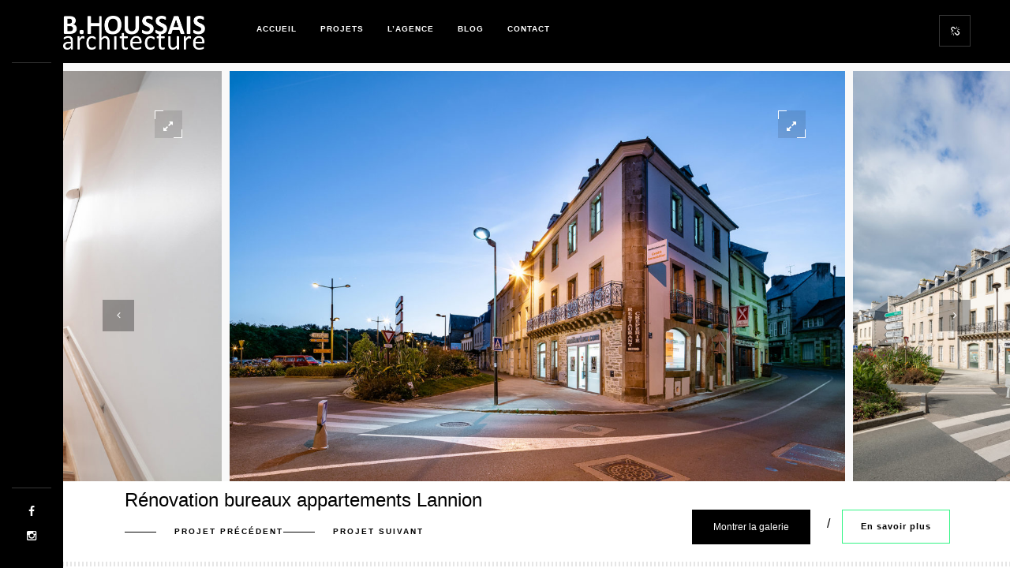

--- FILE ---
content_type: text/html; charset=UTF-8
request_url: https://bhoussaisarchitecture.com/portfolio/renovation-immeuble-bureaux-et-appartements-lannion/
body_size: 11352
content:
<!DOCTYPE html>
<html lang="fr-FR">
    <head>
    
        <!-- Meta Data -->
        <meta charset="UTF-8"/>
        <link rel="profile" href="http://gmpg.org/xfn/11" />
        <link rel="pingback" href="https://bhoussaisarchitecture.com/xmlrpc.php" />
        <meta name="viewport" content="width=device-width, initial-scale=1.0, minimum-scale=1.0, maximum-scale=1.0, user-scalable=no">
        
                <!-- Favicon -->        
        <link rel="shortcut icon" href="http://bhoussaisarchitecture.com/wp-content/themes/monolit/images/favicon.ico" type="image/x-icon"/>
                
        <meta name='robots' content='index, follow, max-image-preview:large, max-snippet:-1, max-video-preview:-1' />
	<style>img:is([sizes="auto" i], [sizes^="auto," i]) { contain-intrinsic-size: 3000px 1500px }</style>
	
	<!-- This site is optimized with the Yoast SEO plugin v25.5 - https://yoast.com/wordpress/plugins/seo/ -->
	<title>Rénovation bureaux appartements Lannion - B. Houssais Architecture</title>
	<meta name="description" content="Rénovation et extension des bureaux de l’agence Meilleurtaux.com Lannion et réalisation complète de 3 logements dans les étages." />
	<link rel="canonical" href="https://bhoussaisarchitecture.com/portfolio/renovation-immeuble-bureaux-et-appartements-lannion/" />
	<meta property="og:locale" content="fr_FR" />
	<meta property="og:type" content="article" />
	<meta property="og:title" content="Rénovation bureaux appartements Lannion - B. Houssais Architecture" />
	<meta property="og:description" content="Rénovation et extension des bureaux de l’agence Meilleurtaux.com Lannion et réalisation complète de 3 logements dans les étages." />
	<meta property="og:url" content="https://bhoussaisarchitecture.com/portfolio/renovation-immeuble-bureaux-et-appartements-lannion/" />
	<meta property="og:site_name" content="B. Houssais Architecture" />
	<meta property="article:modified_time" content="2025-10-28T09:52:13+00:00" />
	<meta property="og:image" content="https://bhoussaisarchitecture.com/wp-content/uploads/2019/01/BHOUSSAIS-Lannion-4306-e1612744154941.jpg" />
	<meta property="og:image:width" content="1200" />
	<meta property="og:image:height" content="800" />
	<meta property="og:image:type" content="image/jpeg" />
	<meta name="twitter:card" content="summary_large_image" />
	<script type="application/ld+json" class="yoast-schema-graph">{"@context":"https://schema.org","@graph":[{"@type":"WebPage","@id":"https://bhoussaisarchitecture.com/portfolio/renovation-immeuble-bureaux-et-appartements-lannion/","url":"https://bhoussaisarchitecture.com/portfolio/renovation-immeuble-bureaux-et-appartements-lannion/","name":"Rénovation bureaux appartements Lannion - B. Houssais Architecture","isPartOf":{"@id":"https://bhoussaisarchitecture.com/#website"},"primaryImageOfPage":{"@id":"https://bhoussaisarchitecture.com/portfolio/renovation-immeuble-bureaux-et-appartements-lannion/#primaryimage"},"image":{"@id":"https://bhoussaisarchitecture.com/portfolio/renovation-immeuble-bureaux-et-appartements-lannion/#primaryimage"},"thumbnailUrl":"https://bhoussaisarchitecture.com/wp-content/uploads/2019/01/BHOUSSAIS-Lannion-4306-e1612744154941.jpg","datePublished":"2018-02-14T14:12:18+00:00","dateModified":"2025-10-28T09:52:13+00:00","description":"Rénovation et extension des bureaux de l’agence Meilleurtaux.com Lannion et réalisation complète de 3 logements dans les étages.","breadcrumb":{"@id":"https://bhoussaisarchitecture.com/portfolio/renovation-immeuble-bureaux-et-appartements-lannion/#breadcrumb"},"inLanguage":"fr-FR","potentialAction":[{"@type":"ReadAction","target":["https://bhoussaisarchitecture.com/portfolio/renovation-immeuble-bureaux-et-appartements-lannion/"]}]},{"@type":"ImageObject","inLanguage":"fr-FR","@id":"https://bhoussaisarchitecture.com/portfolio/renovation-immeuble-bureaux-et-appartements-lannion/#primaryimage","url":"https://bhoussaisarchitecture.com/wp-content/uploads/2019/01/BHOUSSAIS-Lannion-4306-e1612744154941.jpg","contentUrl":"https://bhoussaisarchitecture.com/wp-content/uploads/2019/01/BHOUSSAIS-Lannion-4306-e1612744154941.jpg","width":1200,"height":800},{"@type":"BreadcrumbList","@id":"https://bhoussaisarchitecture.com/portfolio/renovation-immeuble-bureaux-et-appartements-lannion/#breadcrumb","itemListElement":[{"@type":"ListItem","position":1,"name":"Accueil","item":"https://bhoussaisarchitecture.com/"},{"@type":"ListItem","position":2,"name":"Portfolio","item":"https://bhoussaisarchitecture.com/portfolio/"},{"@type":"ListItem","position":3,"name":"Rénovation bureaux appartements Lannion"}]},{"@type":"WebSite","@id":"https://bhoussaisarchitecture.com/#website","url":"https://bhoussaisarchitecture.com/","name":"B. Houssais Architecture","description":"Agence d&#039;Architecture en Bretagne","potentialAction":[{"@type":"SearchAction","target":{"@type":"EntryPoint","urlTemplate":"https://bhoussaisarchitecture.com/?s={search_term_string}"},"query-input":{"@type":"PropertyValueSpecification","valueRequired":true,"valueName":"search_term_string"}}],"inLanguage":"fr-FR"}]}</script>
	<!-- / Yoast SEO plugin. -->


<link rel="alternate" type="application/rss+xml" title="B. Houssais Architecture &raquo; Flux" href="https://bhoussaisarchitecture.com/feed/" />
<link rel="alternate" type="application/rss+xml" title="B. Houssais Architecture &raquo; Flux des commentaires" href="https://bhoussaisarchitecture.com/comments/feed/" />
<link rel="alternate" type="application/rss+xml" title="B. Houssais Architecture &raquo; Rénovation bureaux appartements Lannion Flux des commentaires" href="https://bhoussaisarchitecture.com/portfolio/renovation-immeuble-bureaux-et-appartements-lannion/feed/" />
		<!-- This site uses the Google Analytics by ExactMetrics plugin v8.11.1 - Using Analytics tracking - https://www.exactmetrics.com/ -->
		<!-- Note: ExactMetrics is not currently configured on this site. The site owner needs to authenticate with Google Analytics in the ExactMetrics settings panel. -->
					<!-- No tracking code set -->
				<!-- / Google Analytics by ExactMetrics -->
		<script type="text/javascript">
/* <![CDATA[ */
window._wpemojiSettings = {"baseUrl":"https:\/\/s.w.org\/images\/core\/emoji\/16.0.1\/72x72\/","ext":".png","svgUrl":"https:\/\/s.w.org\/images\/core\/emoji\/16.0.1\/svg\/","svgExt":".svg","source":{"concatemoji":"https:\/\/bhoussaisarchitecture.com\/wp-includes\/js\/wp-emoji-release.min.js?ver=6.8.3"}};
/*! This file is auto-generated */
!function(s,n){var o,i,e;function c(e){try{var t={supportTests:e,timestamp:(new Date).valueOf()};sessionStorage.setItem(o,JSON.stringify(t))}catch(e){}}function p(e,t,n){e.clearRect(0,0,e.canvas.width,e.canvas.height),e.fillText(t,0,0);var t=new Uint32Array(e.getImageData(0,0,e.canvas.width,e.canvas.height).data),a=(e.clearRect(0,0,e.canvas.width,e.canvas.height),e.fillText(n,0,0),new Uint32Array(e.getImageData(0,0,e.canvas.width,e.canvas.height).data));return t.every(function(e,t){return e===a[t]})}function u(e,t){e.clearRect(0,0,e.canvas.width,e.canvas.height),e.fillText(t,0,0);for(var n=e.getImageData(16,16,1,1),a=0;a<n.data.length;a++)if(0!==n.data[a])return!1;return!0}function f(e,t,n,a){switch(t){case"flag":return n(e,"\ud83c\udff3\ufe0f\u200d\u26a7\ufe0f","\ud83c\udff3\ufe0f\u200b\u26a7\ufe0f")?!1:!n(e,"\ud83c\udde8\ud83c\uddf6","\ud83c\udde8\u200b\ud83c\uddf6")&&!n(e,"\ud83c\udff4\udb40\udc67\udb40\udc62\udb40\udc65\udb40\udc6e\udb40\udc67\udb40\udc7f","\ud83c\udff4\u200b\udb40\udc67\u200b\udb40\udc62\u200b\udb40\udc65\u200b\udb40\udc6e\u200b\udb40\udc67\u200b\udb40\udc7f");case"emoji":return!a(e,"\ud83e\udedf")}return!1}function g(e,t,n,a){var r="undefined"!=typeof WorkerGlobalScope&&self instanceof WorkerGlobalScope?new OffscreenCanvas(300,150):s.createElement("canvas"),o=r.getContext("2d",{willReadFrequently:!0}),i=(o.textBaseline="top",o.font="600 32px Arial",{});return e.forEach(function(e){i[e]=t(o,e,n,a)}),i}function t(e){var t=s.createElement("script");t.src=e,t.defer=!0,s.head.appendChild(t)}"undefined"!=typeof Promise&&(o="wpEmojiSettingsSupports",i=["flag","emoji"],n.supports={everything:!0,everythingExceptFlag:!0},e=new Promise(function(e){s.addEventListener("DOMContentLoaded",e,{once:!0})}),new Promise(function(t){var n=function(){try{var e=JSON.parse(sessionStorage.getItem(o));if("object"==typeof e&&"number"==typeof e.timestamp&&(new Date).valueOf()<e.timestamp+604800&&"object"==typeof e.supportTests)return e.supportTests}catch(e){}return null}();if(!n){if("undefined"!=typeof Worker&&"undefined"!=typeof OffscreenCanvas&&"undefined"!=typeof URL&&URL.createObjectURL&&"undefined"!=typeof Blob)try{var e="postMessage("+g.toString()+"("+[JSON.stringify(i),f.toString(),p.toString(),u.toString()].join(",")+"));",a=new Blob([e],{type:"text/javascript"}),r=new Worker(URL.createObjectURL(a),{name:"wpTestEmojiSupports"});return void(r.onmessage=function(e){c(n=e.data),r.terminate(),t(n)})}catch(e){}c(n=g(i,f,p,u))}t(n)}).then(function(e){for(var t in e)n.supports[t]=e[t],n.supports.everything=n.supports.everything&&n.supports[t],"flag"!==t&&(n.supports.everythingExceptFlag=n.supports.everythingExceptFlag&&n.supports[t]);n.supports.everythingExceptFlag=n.supports.everythingExceptFlag&&!n.supports.flag,n.DOMReady=!1,n.readyCallback=function(){n.DOMReady=!0}}).then(function(){return e}).then(function(){var e;n.supports.everything||(n.readyCallback(),(e=n.source||{}).concatemoji?t(e.concatemoji):e.wpemoji&&e.twemoji&&(t(e.twemoji),t(e.wpemoji)))}))}((window,document),window._wpemojiSettings);
/* ]]> */
</script>
<style id='wp-emoji-styles-inline-css' type='text/css'>

	img.wp-smiley, img.emoji {
		display: inline !important;
		border: none !important;
		box-shadow: none !important;
		height: 1em !important;
		width: 1em !important;
		margin: 0 0.07em !important;
		vertical-align: -0.1em !important;
		background: none !important;
		padding: 0 !important;
	}
</style>
<link rel='stylesheet' id='wp-block-library-css' href='https://bhoussaisarchitecture.com/wp-includes/css/dist/block-library/style.min.css?ver=6.8.3' type='text/css' media='all' />
<style id='classic-theme-styles-inline-css' type='text/css'>
/*! This file is auto-generated */
.wp-block-button__link{color:#fff;background-color:#32373c;border-radius:9999px;box-shadow:none;text-decoration:none;padding:calc(.667em + 2px) calc(1.333em + 2px);font-size:1.125em}.wp-block-file__button{background:#32373c;color:#fff;text-decoration:none}
</style>
<style id='global-styles-inline-css' type='text/css'>
:root{--wp--preset--aspect-ratio--square: 1;--wp--preset--aspect-ratio--4-3: 4/3;--wp--preset--aspect-ratio--3-4: 3/4;--wp--preset--aspect-ratio--3-2: 3/2;--wp--preset--aspect-ratio--2-3: 2/3;--wp--preset--aspect-ratio--16-9: 16/9;--wp--preset--aspect-ratio--9-16: 9/16;--wp--preset--color--black: #000000;--wp--preset--color--cyan-bluish-gray: #abb8c3;--wp--preset--color--white: #ffffff;--wp--preset--color--pale-pink: #f78da7;--wp--preset--color--vivid-red: #cf2e2e;--wp--preset--color--luminous-vivid-orange: #ff6900;--wp--preset--color--luminous-vivid-amber: #fcb900;--wp--preset--color--light-green-cyan: #7bdcb5;--wp--preset--color--vivid-green-cyan: #00d084;--wp--preset--color--pale-cyan-blue: #8ed1fc;--wp--preset--color--vivid-cyan-blue: #0693e3;--wp--preset--color--vivid-purple: #9b51e0;--wp--preset--gradient--vivid-cyan-blue-to-vivid-purple: linear-gradient(135deg,rgba(6,147,227,1) 0%,rgb(155,81,224) 100%);--wp--preset--gradient--light-green-cyan-to-vivid-green-cyan: linear-gradient(135deg,rgb(122,220,180) 0%,rgb(0,208,130) 100%);--wp--preset--gradient--luminous-vivid-amber-to-luminous-vivid-orange: linear-gradient(135deg,rgba(252,185,0,1) 0%,rgba(255,105,0,1) 100%);--wp--preset--gradient--luminous-vivid-orange-to-vivid-red: linear-gradient(135deg,rgba(255,105,0,1) 0%,rgb(207,46,46) 100%);--wp--preset--gradient--very-light-gray-to-cyan-bluish-gray: linear-gradient(135deg,rgb(238,238,238) 0%,rgb(169,184,195) 100%);--wp--preset--gradient--cool-to-warm-spectrum: linear-gradient(135deg,rgb(74,234,220) 0%,rgb(151,120,209) 20%,rgb(207,42,186) 40%,rgb(238,44,130) 60%,rgb(251,105,98) 80%,rgb(254,248,76) 100%);--wp--preset--gradient--blush-light-purple: linear-gradient(135deg,rgb(255,206,236) 0%,rgb(152,150,240) 100%);--wp--preset--gradient--blush-bordeaux: linear-gradient(135deg,rgb(254,205,165) 0%,rgb(254,45,45) 50%,rgb(107,0,62) 100%);--wp--preset--gradient--luminous-dusk: linear-gradient(135deg,rgb(255,203,112) 0%,rgb(199,81,192) 50%,rgb(65,88,208) 100%);--wp--preset--gradient--pale-ocean: linear-gradient(135deg,rgb(255,245,203) 0%,rgb(182,227,212) 50%,rgb(51,167,181) 100%);--wp--preset--gradient--electric-grass: linear-gradient(135deg,rgb(202,248,128) 0%,rgb(113,206,126) 100%);--wp--preset--gradient--midnight: linear-gradient(135deg,rgb(2,3,129) 0%,rgb(40,116,252) 100%);--wp--preset--font-size--small: 13px;--wp--preset--font-size--medium: 20px;--wp--preset--font-size--large: 36px;--wp--preset--font-size--x-large: 42px;--wp--preset--spacing--20: 0.44rem;--wp--preset--spacing--30: 0.67rem;--wp--preset--spacing--40: 1rem;--wp--preset--spacing--50: 1.5rem;--wp--preset--spacing--60: 2.25rem;--wp--preset--spacing--70: 3.38rem;--wp--preset--spacing--80: 5.06rem;--wp--preset--shadow--natural: 6px 6px 9px rgba(0, 0, 0, 0.2);--wp--preset--shadow--deep: 12px 12px 50px rgba(0, 0, 0, 0.4);--wp--preset--shadow--sharp: 6px 6px 0px rgba(0, 0, 0, 0.2);--wp--preset--shadow--outlined: 6px 6px 0px -3px rgba(255, 255, 255, 1), 6px 6px rgba(0, 0, 0, 1);--wp--preset--shadow--crisp: 6px 6px 0px rgba(0, 0, 0, 1);}:where(.is-layout-flex){gap: 0.5em;}:where(.is-layout-grid){gap: 0.5em;}body .is-layout-flex{display: flex;}.is-layout-flex{flex-wrap: wrap;align-items: center;}.is-layout-flex > :is(*, div){margin: 0;}body .is-layout-grid{display: grid;}.is-layout-grid > :is(*, div){margin: 0;}:where(.wp-block-columns.is-layout-flex){gap: 2em;}:where(.wp-block-columns.is-layout-grid){gap: 2em;}:where(.wp-block-post-template.is-layout-flex){gap: 1.25em;}:where(.wp-block-post-template.is-layout-grid){gap: 1.25em;}.has-black-color{color: var(--wp--preset--color--black) !important;}.has-cyan-bluish-gray-color{color: var(--wp--preset--color--cyan-bluish-gray) !important;}.has-white-color{color: var(--wp--preset--color--white) !important;}.has-pale-pink-color{color: var(--wp--preset--color--pale-pink) !important;}.has-vivid-red-color{color: var(--wp--preset--color--vivid-red) !important;}.has-luminous-vivid-orange-color{color: var(--wp--preset--color--luminous-vivid-orange) !important;}.has-luminous-vivid-amber-color{color: var(--wp--preset--color--luminous-vivid-amber) !important;}.has-light-green-cyan-color{color: var(--wp--preset--color--light-green-cyan) !important;}.has-vivid-green-cyan-color{color: var(--wp--preset--color--vivid-green-cyan) !important;}.has-pale-cyan-blue-color{color: var(--wp--preset--color--pale-cyan-blue) !important;}.has-vivid-cyan-blue-color{color: var(--wp--preset--color--vivid-cyan-blue) !important;}.has-vivid-purple-color{color: var(--wp--preset--color--vivid-purple) !important;}.has-black-background-color{background-color: var(--wp--preset--color--black) !important;}.has-cyan-bluish-gray-background-color{background-color: var(--wp--preset--color--cyan-bluish-gray) !important;}.has-white-background-color{background-color: var(--wp--preset--color--white) !important;}.has-pale-pink-background-color{background-color: var(--wp--preset--color--pale-pink) !important;}.has-vivid-red-background-color{background-color: var(--wp--preset--color--vivid-red) !important;}.has-luminous-vivid-orange-background-color{background-color: var(--wp--preset--color--luminous-vivid-orange) !important;}.has-luminous-vivid-amber-background-color{background-color: var(--wp--preset--color--luminous-vivid-amber) !important;}.has-light-green-cyan-background-color{background-color: var(--wp--preset--color--light-green-cyan) !important;}.has-vivid-green-cyan-background-color{background-color: var(--wp--preset--color--vivid-green-cyan) !important;}.has-pale-cyan-blue-background-color{background-color: var(--wp--preset--color--pale-cyan-blue) !important;}.has-vivid-cyan-blue-background-color{background-color: var(--wp--preset--color--vivid-cyan-blue) !important;}.has-vivid-purple-background-color{background-color: var(--wp--preset--color--vivid-purple) !important;}.has-black-border-color{border-color: var(--wp--preset--color--black) !important;}.has-cyan-bluish-gray-border-color{border-color: var(--wp--preset--color--cyan-bluish-gray) !important;}.has-white-border-color{border-color: var(--wp--preset--color--white) !important;}.has-pale-pink-border-color{border-color: var(--wp--preset--color--pale-pink) !important;}.has-vivid-red-border-color{border-color: var(--wp--preset--color--vivid-red) !important;}.has-luminous-vivid-orange-border-color{border-color: var(--wp--preset--color--luminous-vivid-orange) !important;}.has-luminous-vivid-amber-border-color{border-color: var(--wp--preset--color--luminous-vivid-amber) !important;}.has-light-green-cyan-border-color{border-color: var(--wp--preset--color--light-green-cyan) !important;}.has-vivid-green-cyan-border-color{border-color: var(--wp--preset--color--vivid-green-cyan) !important;}.has-pale-cyan-blue-border-color{border-color: var(--wp--preset--color--pale-cyan-blue) !important;}.has-vivid-cyan-blue-border-color{border-color: var(--wp--preset--color--vivid-cyan-blue) !important;}.has-vivid-purple-border-color{border-color: var(--wp--preset--color--vivid-purple) !important;}.has-vivid-cyan-blue-to-vivid-purple-gradient-background{background: var(--wp--preset--gradient--vivid-cyan-blue-to-vivid-purple) !important;}.has-light-green-cyan-to-vivid-green-cyan-gradient-background{background: var(--wp--preset--gradient--light-green-cyan-to-vivid-green-cyan) !important;}.has-luminous-vivid-amber-to-luminous-vivid-orange-gradient-background{background: var(--wp--preset--gradient--luminous-vivid-amber-to-luminous-vivid-orange) !important;}.has-luminous-vivid-orange-to-vivid-red-gradient-background{background: var(--wp--preset--gradient--luminous-vivid-orange-to-vivid-red) !important;}.has-very-light-gray-to-cyan-bluish-gray-gradient-background{background: var(--wp--preset--gradient--very-light-gray-to-cyan-bluish-gray) !important;}.has-cool-to-warm-spectrum-gradient-background{background: var(--wp--preset--gradient--cool-to-warm-spectrum) !important;}.has-blush-light-purple-gradient-background{background: var(--wp--preset--gradient--blush-light-purple) !important;}.has-blush-bordeaux-gradient-background{background: var(--wp--preset--gradient--blush-bordeaux) !important;}.has-luminous-dusk-gradient-background{background: var(--wp--preset--gradient--luminous-dusk) !important;}.has-pale-ocean-gradient-background{background: var(--wp--preset--gradient--pale-ocean) !important;}.has-electric-grass-gradient-background{background: var(--wp--preset--gradient--electric-grass) !important;}.has-midnight-gradient-background{background: var(--wp--preset--gradient--midnight) !important;}.has-small-font-size{font-size: var(--wp--preset--font-size--small) !important;}.has-medium-font-size{font-size: var(--wp--preset--font-size--medium) !important;}.has-large-font-size{font-size: var(--wp--preset--font-size--large) !important;}.has-x-large-font-size{font-size: var(--wp--preset--font-size--x-large) !important;}
:where(.wp-block-post-template.is-layout-flex){gap: 1.25em;}:where(.wp-block-post-template.is-layout-grid){gap: 1.25em;}
:where(.wp-block-columns.is-layout-flex){gap: 2em;}:where(.wp-block-columns.is-layout-grid){gap: 2em;}
:root :where(.wp-block-pullquote){font-size: 1.5em;line-height: 1.6;}
</style>
<link rel='stylesheet' id='contact-form-7-css' href='https://bhoussaisarchitecture.com/wp-content/plugins/contact-form-7/includes/css/styles.css?ver=6.1' type='text/css' media='all' />
<link rel='stylesheet' id='monolit-css-plugins-css' href='https://bhoussaisarchitecture.com/wp-content/themes/monolit/css/plugins.css' type='text/css' media='all' />
<link rel='stylesheet' id='monolit-style-css' href='https://bhoussaisarchitecture.com/wp-content/themes/monolit/style.css' type='text/css' media='all' />
<link rel='stylesheet' id='monolit-custom-style-css' href='https://bhoussaisarchitecture.com/wp-content/themes/monolit/css/custom.css' type='text/css' media='all' />
<style id='monolit-custom-style-inline-css' type='text/css'>
body{background-color:rgba(27,27,27,1)}header.monolit-header{background-color:rgba(0,0,0,1)}header.monolit-header nav li ul{background-color:rgba(0,0,0,0.91)}@media only screen and (max-width:1036px){.nav-holder{background-color:rgba(0,0,0,1);top:80px;padding-top:10px}}.share-inner{background-color:rgba(0,0,0,1)}.share-inner{top:80px}.share-container{line-height:60px}.visshare{height:60px}footer.content-footer{background:rgba(27,27,27,1)}footer.fixed-footer{background:rgba(0,0,0,1)}.content{background-color:#ffffff}.dark-bg{background-color:#1b1b1b}.dark-bg .section-title,.dark-bg,.dark-bg .num,.dark-bg .inline-facts h6,.dark-bg .skills-description{color:#ffffff}.dark-bg .section-title.dec-title span:before{background:#ffffff}.dark-bg .sect-subtitle{color:#ffffff}.sect-subtitle span{display:none}.dark-bg .sect-subtitle:after,.dark-bg .sect-subtitle:before,.dark-bg .inline-facts-holder:before{background:#ffffff}.overlay{background:rgba(0,0,0,1)}.port-desc-holder:before{background:-moz-linear-gradient(top,transparent 0%,#000000 100%);/* FF3.6+ */ background:-webkit-gradient(linear,left top,left bottom,color-stop(0%,transparent),color-stop(100%,#000000));/* Chrome,Safari4+ */ background:-webkit-linear-gradient(top,transparent 0%,#000000 100%);/* Chrome10+,Safari5.1+ */ background:-o-linear-gradient(top,transparent 0%,#000000 100%);/* Opera 11.10+ */ background:-ms-linear-gradient(top,transparent 0%,#000000 100%);/* IE10+ */ background:linear-gradient(to bottom,transparent 0%,#000000 100%);/* W3C */}.portfolio_item .port-desc-holder:before,.gallery-item .port-desc-holder:before{opacity:0.4}.footer-item,.footer-item p,.footer-item span{color:#ffffff}.footer-item a,.footer-item ul li a{color:#ffffff}.content-footer .text-link,.footer-item .text-link{color:#ffffff}.footer-item .text-link:before{background:#ffffff}.copyright,.to-top{color:#ffffff}.footer-wrap:before{background:#ffffff}footer.fixed-footer .footer-social li a{color:#ffffff}nav li a.ancestor-act-link,nav li a.parent-act-link,nav li a.act-link{color:#ffffff}nav li ul a.ancestor-act-link,nav li ul a.parent-act-link,nav li ul a.act-link{color:#ffffff}.show-share span,.share-icon,.share-icon:before{color:#ffffff}
</style>
<style id='akismet-widget-style-inline-css' type='text/css'>

			.a-stats {
				--akismet-color-mid-green: #357b49;
				--akismet-color-white: #fff;
				--akismet-color-light-grey: #f6f7f7;

				max-width: 350px;
				width: auto;
			}

			.a-stats * {
				all: unset;
				box-sizing: border-box;
			}

			.a-stats strong {
				font-weight: 600;
			}

			.a-stats a.a-stats__link,
			.a-stats a.a-stats__link:visited,
			.a-stats a.a-stats__link:active {
				background: var(--akismet-color-mid-green);
				border: none;
				box-shadow: none;
				border-radius: 8px;
				color: var(--akismet-color-white);
				cursor: pointer;
				display: block;
				font-family: -apple-system, BlinkMacSystemFont, 'Segoe UI', 'Roboto', 'Oxygen-Sans', 'Ubuntu', 'Cantarell', 'Helvetica Neue', sans-serif;
				font-weight: 500;
				padding: 12px;
				text-align: center;
				text-decoration: none;
				transition: all 0.2s ease;
			}

			/* Extra specificity to deal with TwentyTwentyOne focus style */
			.widget .a-stats a.a-stats__link:focus {
				background: var(--akismet-color-mid-green);
				color: var(--akismet-color-white);
				text-decoration: none;
			}

			.a-stats a.a-stats__link:hover {
				filter: brightness(110%);
				box-shadow: 0 4px 12px rgba(0, 0, 0, 0.06), 0 0 2px rgba(0, 0, 0, 0.16);
			}

			.a-stats .count {
				color: var(--akismet-color-white);
				display: block;
				font-size: 1.5em;
				line-height: 1.4;
				padding: 0 13px;
				white-space: nowrap;
			}
		
</style>
<link rel='stylesheet' id='js_composer_front-css' href='https://bhoussaisarchitecture.com/wp-content/plugins/js_composer/assets/css/js_composer.min.css?ver=5.4.5' type='text/css' media='all' />
<script type="text/javascript" src="https://bhoussaisarchitecture.com/wp-includes/js/jquery/jquery.min.js?ver=3.7.1" id="jquery-core-js"></script>
<script type="text/javascript" src="https://bhoussaisarchitecture.com/wp-includes/js/jquery/jquery-migrate.min.js?ver=3.4.1" id="jquery-migrate-js"></script>
<link rel="https://api.w.org/" href="https://bhoussaisarchitecture.com/wp-json/" /><link rel="EditURI" type="application/rsd+xml" title="RSD" href="https://bhoussaisarchitecture.com/xmlrpc.php?rsd" />
<meta name="generator" content="WordPress 6.8.3" />
<link rel='shortlink' href='https://bhoussaisarchitecture.com/?p=1592' />
<link rel="alternate" title="oEmbed (JSON)" type="application/json+oembed" href="https://bhoussaisarchitecture.com/wp-json/oembed/1.0/embed?url=https%3A%2F%2Fbhoussaisarchitecture.com%2Fportfolio%2Frenovation-immeuble-bureaux-et-appartements-lannion%2F" />
<link rel="alternate" title="oEmbed (XML)" type="text/xml+oembed" href="https://bhoussaisarchitecture.com/wp-json/oembed/1.0/embed?url=https%3A%2F%2Fbhoussaisarchitecture.com%2Fportfolio%2Frenovation-immeuble-bureaux-et-appartements-lannion%2F&#038;format=xml" />
<meta name="generator" content="Elementor 3.30.3; features: e_font_icon_svg, additional_custom_breakpoints, e_element_cache; settings: css_print_method-external, google_font-enabled, font_display-swap">
<meta name="generator" content="Powered by WPBakery Page Builder - drag and drop page builder for WordPress."/>
<!--[if lte IE 9]><link rel="stylesheet" type="text/css" href="https://bhoussaisarchitecture.com/wp-content/plugins/js_composer/assets/css/vc_lte_ie9.min.css" media="screen"><![endif]-->			<style>
				.e-con.e-parent:nth-of-type(n+4):not(.e-lazyloaded):not(.e-no-lazyload),
				.e-con.e-parent:nth-of-type(n+4):not(.e-lazyloaded):not(.e-no-lazyload) * {
					background-image: none !important;
				}
				@media screen and (max-height: 1024px) {
					.e-con.e-parent:nth-of-type(n+3):not(.e-lazyloaded):not(.e-no-lazyload),
					.e-con.e-parent:nth-of-type(n+3):not(.e-lazyloaded):not(.e-no-lazyload) * {
						background-image: none !important;
					}
				}
				@media screen and (max-height: 640px) {
					.e-con.e-parent:nth-of-type(n+2):not(.e-lazyloaded):not(.e-no-lazyload),
					.e-con.e-parent:nth-of-type(n+2):not(.e-lazyloaded):not(.e-no-lazyload) * {
						background-image: none !important;
					}
				}
			</style>
			<noscript><style type="text/css"> .wpb_animate_when_almost_visible { opacity: 1; }</style></noscript>        
    </head>
    <body class="wp-singular portfolio-template-default single single-portfolio postid-1592 wp-theme-monolit shop-list-three-cols shop-list-tablet-three-cols wpb-js-composer js-comp-ver-5.4.5 vc_responsive elementor-default elementor-kit-2719">
            <div class="hor-nav-layout hor-content no-dis"></div>
                    <!-- loader -->
        <div id="monolit-loader" class="loader">
            <div id="movingBallG">
                <div class="movingBallLineG"></div>
                <div id="movingBallG_1" class="movingBallG"></div>
            </div>
        </div>
        <!-- loader end -->
        <!--================= main start ================-->
        <div id="main">
                    <!--=============== header ===============-->   
            <header class="monolit-header">
                <!-- header-inner  -->
                <div class="header-inner">
                    <!-- header logo -->
                    <div class="logo-holder"
                                         style="width:180px;" 
                    >
                        <a href="https://bhoussaisarchitecture.com/">
                                                        <img src="https://bhoussaisarchitecture.com/wp-content/uploads/2017/12/logo_houssais_architecture.png"  width="180" height="70" class="monolit-logo" alt="B. Houssais Architecture" />
                                                                                                            </a>
                    </div>
                    <!-- header logo end -->
                    <!-- mobile nav button -->
                    <div class="nav-button-holder">
                        <div class="nav-button vis-m"><span></span><span></span><span></span></div>
                    </div>
                    <!-- mobile nav button end -->
                    <!-- navigation  -->
                    <div class="nav-holder">
                                            <nav
                                                >
                            <ul id="menu-menu" class="monolit_main-nav"><li id="menu-item-389" class="menu-item menu-item-type-post_type menu-item-object-page menu-item-home menu-item-389"><a href="https://bhoussaisarchitecture.com/">Accueil</a></li>
<li id="menu-item-1129" class="menu-item menu-item-type-post_type menu-item-object-page menu-item-has-children menu-item-1129"><a href="https://bhoussaisarchitecture.com/projets/">Projets</a>
<ul class="sub-menu">
	<li id="menu-item-2682" class="menu-item menu-item-type-post_type menu-item-object-page menu-item-2682"><a href="https://bhoussaisarchitecture.com/projets/">Tous les projets</a></li>
	<li id="menu-item-2775" class="menu-item menu-item-type-post_type menu-item-object-page menu-item-2775"><a href="https://bhoussaisarchitecture.com/projets/carte/">Carte des projets</a></li>
</ul>
</li>
<li id="menu-item-77" class="menu-item menu-item-type-post_type menu-item-object-page menu-item-77"><a href="https://bhoussaisarchitecture.com/agence/">L’agence</a></li>
<li id="menu-item-313" class="menu-item menu-item-type-post_type menu-item-object-page menu-item-313"><a href="https://bhoussaisarchitecture.com/blog/"><strong>Blog</strong></a></li>
<li id="menu-item-174" class="menu-item menu-item-type-post_type menu-item-object-page menu-item-174"><a href="https://bhoussaisarchitecture.com/contact/">Contact</a></li>
</ul>                        </nav>
                                        </div>
                    <!-- navigation  end -->
                </div>
                <!-- header-inner  end -->
                <!-- share button  -->
                                    <div class="show-share isShare"><span>Partager</span><i class="fa fa-chain-broken"></i> </div>
                                <!-- share  end-->
            </header>
            <!--=============== header end ===============-->  

            <!--=============== wrapper ===============-->  
            <div id="wrapper">
                <!-- content-holder  -->
                <div class="content-holder">
                    
                    <div class="dynamic-title"><h1>Rénovation bureaux appartements Lannion</h1></div>

                                        



    <div  class='monolit_sec monolit_folio_style2_wrap content full-height no-bg-con'>
				    <!-- portfolio  Images  -->
    <div class="control-panel">
        <div class="container">
            <div class="caption"></div>            <a href="#" class=" btn anim-button   flat-btn   transition    show-hid-sidebar"><span>En savoir plus</span><i class="fa fa-eye"></i></a>                        <span class="show-thumbs vis-con-panel vis-t" data-textshow="Montrer la galerie" data-texthide="Cacher la galerie">
			</span>
						 <div class="portfolio_nav_wrap testcontent-nav member-content-nav">

			<h2 class="folio-title ">Rénovation bureaux appartements Lannion</h2>
            			    <ul>
        <li class="previous"><a href="https://bhoussaisarchitecture.com/portfolio/preau-s-ecole-publique-s/" class="lef-ar-nav" title="Préau &#8211; <strong>école publique</strong>">Projet précédent</a></li>
                <li class="next"><a href="https://bhoussaisarchitecture.com/portfolio/s-college-jean-richepin-s-a-pleneuf-val-andre-concours-2/" class="rig-ar-nav" title="Collège J. Richepin Pléneuf-Val-André &#8211; Concours">Projet suivant</a></li>
							 </ul>
    			
       	</div>	</div>
		
		
    </div>
	
    <div class="resize-carousel-holder lightgallery ogm smp">
        <div class="gallery_horizontal owl-carousel owl-theme refrestonresizeowl" data-options='{"autoplay":false,"items":1,"loop":true,"center":true,"autoWidth":true,"smartSpeed":1300,"thumbs":true}'>
                    <div class="horizontal_item" data-phname="" 
        >
                <img fetchpriority="high" decoding="async" width="1200" height="800" src="https://bhoussaisarchitecture.com/wp-content/uploads/2019/01/BHOUSSAIS-Lannion-4665-e1612744261893.jpg" class="attachment-monolithoz-thumb size-monolithoz-thumb" alt="" />                            <a data-src="https://bhoussaisarchitecture.com/wp-content/uploads/2019/01/BHOUSSAIS-Lannion-4665-e1612744261893.jpg" class="popup-image slider-zoom"><i class="fa fa-expand"></i></a>
                        </div>
            <!-- gallery item end-->
                    <div class="horizontal_item" data-phname="" 
        >
                <img decoding="async" width="600" height="900" src="https://bhoussaisarchitecture.com/wp-content/uploads/2019/01/BHOUSSAIS-Lannion-4260-e1612744249379.jpg" class="attachment-monolithoz-thumb size-monolithoz-thumb" alt="" />                            <a data-src="https://bhoussaisarchitecture.com/wp-content/uploads/2019/01/BHOUSSAIS-Lannion-4260-e1612744249379.jpg" class="popup-image slider-zoom"><i class="fa fa-expand"></i></a>
                        </div>
            <!-- gallery item end-->
                    <div class="horizontal_item" data-phname="" 
        >
                <img loading="lazy" decoding="async" width="1200" height="800" src="https://bhoussaisarchitecture.com/wp-content/uploads/2019/01/BHOUSSAIS-Lannion-4275-e1612744237506.jpg" class="attachment-monolithoz-thumb size-monolithoz-thumb" alt="" />                            <a data-src="https://bhoussaisarchitecture.com/wp-content/uploads/2019/01/BHOUSSAIS-Lannion-4275-e1612744237506.jpg" class="popup-image slider-zoom"><i class="fa fa-expand"></i></a>
                        </div>
            <!-- gallery item end-->
                    <div class="horizontal_item" data-phname="" 
        >
                <img loading="lazy" decoding="async" width="600" height="900" src="https://bhoussaisarchitecture.com/wp-content/uploads/2019/01/BHOUSSAIS-Lannion-4282-e1612744221349.jpg" class="attachment-monolithoz-thumb size-monolithoz-thumb" alt="" />                            <a data-src="https://bhoussaisarchitecture.com/wp-content/uploads/2019/01/BHOUSSAIS-Lannion-4282-e1612744221349.jpg" class="popup-image slider-zoom"><i class="fa fa-expand"></i></a>
                        </div>
            <!-- gallery item end-->
                    <div class="horizontal_item" data-phname="" 
        >
                <img loading="lazy" decoding="async" width="1200" height="800" src="https://bhoussaisarchitecture.com/wp-content/uploads/2019/01/BHOUSSAIS-Lannion-4290-e1612744204401.jpg" class="attachment-monolithoz-thumb size-monolithoz-thumb" alt="" />                            <a data-src="https://bhoussaisarchitecture.com/wp-content/uploads/2019/01/BHOUSSAIS-Lannion-4290-e1612744204401.jpg" class="popup-image slider-zoom"><i class="fa fa-expand"></i></a>
                        </div>
            <!-- gallery item end-->
                    <div class="horizontal_item" data-phname="" 
        >
                <img loading="lazy" decoding="async" width="600" height="900" src="https://bhoussaisarchitecture.com/wp-content/uploads/2019/01/BHOUSSAIS-Lannion-4292-e1612744195218.jpg" class="attachment-monolithoz-thumb size-monolithoz-thumb" alt="" />                            <a data-src="https://bhoussaisarchitecture.com/wp-content/uploads/2019/01/BHOUSSAIS-Lannion-4292-e1612744195218.jpg" class="popup-image slider-zoom"><i class="fa fa-expand"></i></a>
                        </div>
            <!-- gallery item end-->
                    <div class="horizontal_item" data-phname="" 
        >
                <img loading="lazy" decoding="async" width="600" height="900" src="https://bhoussaisarchitecture.com/wp-content/uploads/2019/01/BHOUSSAIS-Lannion-4299-e1612744183504.jpg" class="attachment-monolithoz-thumb size-monolithoz-thumb" alt="" />                            <a data-src="https://bhoussaisarchitecture.com/wp-content/uploads/2019/01/BHOUSSAIS-Lannion-4299-e1612744183504.jpg" class="popup-image slider-zoom"><i class="fa fa-expand"></i></a>
                        </div>
            <!-- gallery item end-->
                    <div class="horizontal_item" data-phname="" 
        >
                <img loading="lazy" decoding="async" width="600" height="900" src="https://bhoussaisarchitecture.com/wp-content/uploads/2019/01/BHOUSSAIS-Lannion-4304-e1612744163425.jpg" class="attachment-monolithoz-thumb size-monolithoz-thumb" alt="" />                            <a data-src="https://bhoussaisarchitecture.com/wp-content/uploads/2019/01/BHOUSSAIS-Lannion-4304-e1612744163425.jpg" class="popup-image slider-zoom"><i class="fa fa-expand"></i></a>
                        </div>
            <!-- gallery item end-->
                    <div class="horizontal_item" data-phname="" 
        >
                <img loading="lazy" decoding="async" width="1200" height="800" src="https://bhoussaisarchitecture.com/wp-content/uploads/2019/01/BHOUSSAIS-Lannion-4306-e1612744154941.jpg" class="attachment-monolithoz-thumb size-monolithoz-thumb" alt="" />                            <a data-src="https://bhoussaisarchitecture.com/wp-content/uploads/2019/01/BHOUSSAIS-Lannion-4306-e1612744154941.jpg" class="popup-image slider-zoom"><i class="fa fa-expand"></i></a>
                        </div>
            <!-- gallery item end-->
                    <div class="horizontal_item" data-phname="" 
        >
                <img loading="lazy" decoding="async" width="1200" height="800" src="https://bhoussaisarchitecture.com/wp-content/uploads/2019/01/BHOUSSAIS-Lannion-4312-e1612744141563.jpg" class="attachment-monolithoz-thumb size-monolithoz-thumb" alt="" />                            <a data-src="https://bhoussaisarchitecture.com/wp-content/uploads/2019/01/BHOUSSAIS-Lannion-4312-e1612744141563.jpg" class="popup-image slider-zoom"><i class="fa fa-expand"></i></a>
                        </div>
            <!-- gallery item end-->
                    <div class="horizontal_item" data-phname="" 
        >
                <img loading="lazy" decoding="async" width="1200" height="800" src="https://bhoussaisarchitecture.com/wp-content/uploads/2019/01/BHOUSSAIS-Lannion-4502-e1612744129487.jpg" class="attachment-monolithoz-thumb size-monolithoz-thumb" alt="" />                            <a data-src="https://bhoussaisarchitecture.com/wp-content/uploads/2019/01/BHOUSSAIS-Lannion-4502-e1612744129487.jpg" class="popup-image slider-zoom"><i class="fa fa-expand"></i></a>
                        </div>
            <!-- gallery item end-->
                    <div class="horizontal_item" data-phname="" 
        >
                <img loading="lazy" decoding="async" width="1200" height="800" src="https://bhoussaisarchitecture.com/wp-content/uploads/2019/01/BHOUSSAIS-Lannion-4510-e1612744119872.jpg" class="attachment-monolithoz-thumb size-monolithoz-thumb" alt="" />                            <a data-src="https://bhoussaisarchitecture.com/wp-content/uploads/2019/01/BHOUSSAIS-Lannion-4510-e1612744119872.jpg" class="popup-image slider-zoom"><i class="fa fa-expand"></i></a>
                        </div>
            <!-- gallery item end-->
                    <div class="horizontal_item" data-phname="" 
        >
                <img loading="lazy" decoding="async" width="1200" height="800" src="https://bhoussaisarchitecture.com/wp-content/uploads/2019/01/BHOUSSAIS-Lannion-4524-e1612744107560.jpg" class="attachment-monolithoz-thumb size-monolithoz-thumb" alt="" />                            <a data-src="https://bhoussaisarchitecture.com/wp-content/uploads/2019/01/BHOUSSAIS-Lannion-4524-e1612744107560.jpg" class="popup-image slider-zoom"><i class="fa fa-expand"></i></a>
                        </div>
            <!-- gallery item end-->
                    <div class="horizontal_item" data-phname="" 
        >
                <img loading="lazy" decoding="async" width="1200" height="800" src="https://bhoussaisarchitecture.com/wp-content/uploads/2019/01/BHOUSSAIS-Lannion-4537-e1612744094325.jpg" class="attachment-monolithoz-thumb size-monolithoz-thumb" alt="" />                            <a data-src="https://bhoussaisarchitecture.com/wp-content/uploads/2019/01/BHOUSSAIS-Lannion-4537-e1612744094325.jpg" class="popup-image slider-zoom"><i class="fa fa-expand"></i></a>
                        </div>
            <!-- gallery item end-->
                    <div class="horizontal_item" data-phname="" 
        >
                <img loading="lazy" decoding="async" width="600" height="900" src="https://bhoussaisarchitecture.com/wp-content/uploads/2019/01/BHOUSSAIS-Lannion-4546-e1612744080298.jpg" class="attachment-monolithoz-thumb size-monolithoz-thumb" alt="" />                            <a data-src="https://bhoussaisarchitecture.com/wp-content/uploads/2019/01/BHOUSSAIS-Lannion-4546-e1612744080298.jpg" class="popup-image slider-zoom"><i class="fa fa-expand"></i></a>
                        </div>
            <!-- gallery item end-->
                    <div class="horizontal_item" data-phname="" 
        >
                <img loading="lazy" decoding="async" width="1200" height="800" src="https://bhoussaisarchitecture.com/wp-content/uploads/2019/01/BHOUSSAIS-Lannion-4554-e1612744071452.jpg" class="attachment-monolithoz-thumb size-monolithoz-thumb" alt="" />                            <a data-src="https://bhoussaisarchitecture.com/wp-content/uploads/2019/01/BHOUSSAIS-Lannion-4554-e1612744071452.jpg" class="popup-image slider-zoom"><i class="fa fa-expand"></i></a>
                        </div>
            <!-- gallery item end-->
                    <div class="horizontal_item" data-phname="" 
        >
                <img loading="lazy" decoding="async" width="600" height="900" src="https://bhoussaisarchitecture.com/wp-content/uploads/2019/01/BHOUSSAIS-Lannion-4568-e1612744062211.jpg" class="attachment-monolithoz-thumb size-monolithoz-thumb" alt="" />                            <a data-src="https://bhoussaisarchitecture.com/wp-content/uploads/2019/01/BHOUSSAIS-Lannion-4568-e1612744062211.jpg" class="popup-image slider-zoom"><i class="fa fa-expand"></i></a>
                        </div>
            <!-- gallery item end-->
                    <div class="horizontal_item" data-phname="" 
        >
                <img loading="lazy" decoding="async" width="1200" height="800" src="https://bhoussaisarchitecture.com/wp-content/uploads/2019/01/BHOUSSAIS-Lannion-4577-e1612744051735.jpg" class="attachment-monolithoz-thumb size-monolithoz-thumb" alt="" />                            <a data-src="https://bhoussaisarchitecture.com/wp-content/uploads/2019/01/BHOUSSAIS-Lannion-4577-e1612744051735.jpg" class="popup-image slider-zoom"><i class="fa fa-expand"></i></a>
                        </div>
            <!-- gallery item end-->
                    <div class="horizontal_item" data-phname="" 
        >
                <img loading="lazy" decoding="async" width="1200" height="800" src="https://bhoussaisarchitecture.com/wp-content/uploads/2019/01/BHOUSSAIS-Lannion-4600-e1612744039552.jpg" class="attachment-monolithoz-thumb size-monolithoz-thumb" alt="" />                            <a data-src="https://bhoussaisarchitecture.com/wp-content/uploads/2019/01/BHOUSSAIS-Lannion-4600-e1612744039552.jpg" class="popup-image slider-zoom"><i class="fa fa-expand"></i></a>
                        </div>
            <!-- gallery item end-->
                    <div class="horizontal_item" data-phname="" 
        >
                <img loading="lazy" decoding="async" width="600" height="900" src="https://bhoussaisarchitecture.com/wp-content/uploads/2019/01/BHOUSSAIS-Lannion-4614-e1612744019695.jpg" class="attachment-monolithoz-thumb size-monolithoz-thumb" alt="" />                            <a data-src="https://bhoussaisarchitecture.com/wp-content/uploads/2019/01/BHOUSSAIS-Lannion-4614-e1612744019695.jpg" class="popup-image slider-zoom"><i class="fa fa-expand"></i></a>
                        </div>
            <!-- gallery item end-->
                    <div class="horizontal_item" data-phname="" 
        >
                <img loading="lazy" decoding="async" width="1200" height="800" src="https://bhoussaisarchitecture.com/wp-content/uploads/2019/01/BHOUSSAIS-Lannion-4627-e1612744006199.jpg" class="attachment-monolithoz-thumb size-monolithoz-thumb" alt="" />                            <a data-src="https://bhoussaisarchitecture.com/wp-content/uploads/2019/01/BHOUSSAIS-Lannion-4627-e1612744006199.jpg" class="popup-image slider-zoom"><i class="fa fa-expand"></i></a>
                        </div>
            <!-- gallery item end-->
                    <div class="horizontal_item" data-phname="" 
        >
                <img loading="lazy" decoding="async" width="1200" height="800" src="https://bhoussaisarchitecture.com/wp-content/uploads/2019/01/BHOUSSAIS-Lannion-4634-e1612743996929.jpg" class="attachment-monolithoz-thumb size-monolithoz-thumb" alt="" />                            <a data-src="https://bhoussaisarchitecture.com/wp-content/uploads/2019/01/BHOUSSAIS-Lannion-4634-e1612743996929.jpg" class="popup-image slider-zoom"><i class="fa fa-expand"></i></a>
                        </div>
            <!-- gallery item end-->
                    <div class="horizontal_item" data-phname="" 
        >
                <img loading="lazy" decoding="async" width="1200" height="800" src="https://bhoussaisarchitecture.com/wp-content/uploads/2019/01/BHOUSSAIS-Lannion-4640-e1612743986565.jpg" class="attachment-monolithoz-thumb size-monolithoz-thumb" alt="" />                            <a data-src="https://bhoussaisarchitecture.com/wp-content/uploads/2019/01/BHOUSSAIS-Lannion-4640-e1612743986565.jpg" class="popup-image slider-zoom"><i class="fa fa-expand"></i></a>
                        </div>
            <!-- gallery item end-->
                    <div class="horizontal_item" data-phname="" 
        >
                <img loading="lazy" decoding="async" width="1200" height="800" src="https://bhoussaisarchitecture.com/wp-content/uploads/2019/01/BHOUSSAIS-Lannion-4646-e1612743976913.jpg" class="attachment-monolithoz-thumb size-monolithoz-thumb" alt="" />                            <a data-src="https://bhoussaisarchitecture.com/wp-content/uploads/2019/01/BHOUSSAIS-Lannion-4646-e1612743976913.jpg" class="popup-image slider-zoom"><i class="fa fa-expand"></i></a>
                        </div>
            <!-- gallery item end-->
                    <div class="horizontal_item" data-phname="" 
        >
                <img loading="lazy" decoding="async" width="600" height="900" src="https://bhoussaisarchitecture.com/wp-content/uploads/2019/01/BHOUSSAIS-Lannion-4546-e1612744080298.jpg" class="attachment-monolithoz-thumb size-monolithoz-thumb" alt="" />                            <a data-src="https://bhoussaisarchitecture.com/wp-content/uploads/2019/01/BHOUSSAIS-Lannion-4546-e1612744080298.jpg" class="popup-image slider-zoom"><i class="fa fa-expand"></i></a>
                        </div>
            <!-- gallery item end-->
                    <div class="horizontal_item" data-phname="" 
        >
                <img loading="lazy" decoding="async" width="1200" height="800" src="https://bhoussaisarchitecture.com/wp-content/uploads/2019/01/BHOUSSAIS-Lannion-4660-e1612743957389.jpg" class="attachment-monolithoz-thumb size-monolithoz-thumb" alt="" />                            <a data-src="https://bhoussaisarchitecture.com/wp-content/uploads/2019/01/BHOUSSAIS-Lannion-4660-e1612743957389.jpg" class="popup-image slider-zoom"><i class="fa fa-expand"></i></a>
                        </div>
            <!-- gallery item end-->
                                       
        </div>
        <!--  navigation -->
        <div class="customNavigation fhsln">
            <a class="prev-slide transition"><i class="fa fa-angle-left"></i></a>
            <a class="next-slide transition"><i class="fa fa-angle-right"></i></a>
        </div>
        <!--  navigation end-->
    </div>
</div>
    <!-- Hidden sidebar-->
    <div class="sb-overlay"></div>
    <div class="hid-sidebar">
        <div class="container small-container">
            <div class="sidebar-wrap">
                <div class="sb-bg"></div>
                <div class="sb-inner">
                    <div class="close-sidebar"></div>
                    <div class="row">
                        <div class="wpb_column vc_column_container vc_col-sm-12"><div class="vc_column-inner "><div class="wpb_wrapper"><h1 class="folio-title section-title">Rénovation bureaux appartements Lannion</h1>

	<div class="wpb_text_column wpb_content_element " >
		<div class="wpb_wrapper">
			<div class="separator"></div><div class="clearfix"></div>
<p style="text-align: justify;">L’immeuble existant et très vétuste est situé à l&rsquo;angle de 2 rues et donne directement sur le Quai de Viarmes à Lannion. Le projet consiste à la rénovation et à l&rsquo;extension des bureaux<br />
existants de l’agence Meilleurtaux.com (mise aux normes PMR/ sécurité incendie + nouveaux agencements) et à la réalisation complète de 3 logements dans les étages.<br />
La rénovation conserve l’emprise au sol de l’immeuble principal sur rue. Sur Cour, les bureaux sont agrandis sous une verrière favorisant l’apport d’une lumière<br />
naturelle.</p>
<p style="text-align: justify;">D&rsquo;autre part, le projet inclut le remplacement de l&rsquo;ensemble des baies, vitrines, fenêtres. De plus, il prévoit le déplacement de l&rsquo;escalier d&rsquo;accès aux logements, et la transformation d&rsquo;une fenêtre en porte.</p>
<p style="text-align: justify;">Enfin, les nouvelles menuiseries donnent une cohésion à l’ensemble de la façade du rez de chaussé, soulignent la présence des bureaux de l’agence Meilleurtaux.com et améliorent visuellement la façade existante. Aussi, cette rénovation inclut la réalisation à l’identique du ravalement de l’ensemble des façades, le remplacement des menuiseries des étages et la réfection de la toiture.</p>
<p><strong>Info</strong></p>
<ul>
<li>Lannion (22)</li>
<li>Commande privée</li>
<li>Livré en Août 2018</li>
<li>Maîtrise d’oeuvre : B. Houssais Architecture / Bati Structure / Armor Ingénierie</li>
<li>Entreprises : Eiffage, SDO, SIB, Tregor Traitement, Ekko Lachiver, OPI, Mahou, Goasdoue, PPA</li>
<li>Surface : 260 m²</li>
<li>Montant HT: 550 000 €</li>
</ul>
<p>© Crédit photo &#8211; Pascal Leopold</p>

		</div>
	</div>
<div class="portfolio_nav_wrap content-nav member-content-nav">
    <ul>
            <li class="previous"><a href="https://bhoussaisarchitecture.com/portfolio/preau-s-ecole-publique-s/" class="lef-ar-nav" title="Préau &#8211; <strong>école publique</strong>">Projet précédent</a></li>
                <li class="next"><a href="https://bhoussaisarchitecture.com/portfolio/s-college-jean-richepin-s-a-pleneuf-val-andre-concours-2/" class="rig-ar-nav" title="Collège J. Richepin Pléneuf-Val-André &#8211; Concours">Projet suivant</a></li>
        </ul>
</div></div></div></div>                    </div>
                </div>
            </div>
        </div>
    </div>
    <!-- sidebar end -->


    

 

 
                
                                        <!-- share  -->
                    <div class="share-inner">
                        <div class="share-container  isShare"  data-share="['facebook&#039;,&#039;instagram']"></div>
                        <div class="close-share"></div>
                    </div>
                    <!-- share end -->
                                    </div>
                <!-- content-holder  end-->
            </div>
            <!-- wrapper end -->
                        <!-- Fixed footer -->
                        <footer class="fixed-footer monolit-footer">
                            <div class="footer-social">
                <ul>
    <li><a href="https://www.facebook.com/B-Houssais-Architecture-1568247730108540/" target="_blank"><i class="fa fa-facebook"></i></a></li>
    <li><a href="https://www.instagram.com/bhoussaisarchitecture/?hl=fr" target="_blank"><i class="fa fa-instagram"></i></a></li>
</ul>                </div>
                            </footer>
            <!-- Fixed footer end-->
                    </div>
        <!-- Main end -->
        <script type="speculationrules">
{"prefetch":[{"source":"document","where":{"and":[{"href_matches":"\/*"},{"not":{"href_matches":["\/wp-*.php","\/wp-admin\/*","\/wp-content\/uploads\/*","\/wp-content\/*","\/wp-content\/plugins\/*","\/wp-content\/themes\/monolit\/*","\/*\\?(.+)"]}},{"not":{"selector_matches":"a[rel~=\"nofollow\"]"}},{"not":{"selector_matches":".no-prefetch, .no-prefetch a"}}]},"eagerness":"conservative"}]}
</script>
			<script>
				const lazyloadRunObserver = () => {
					const lazyloadBackgrounds = document.querySelectorAll( `.e-con.e-parent:not(.e-lazyloaded)` );
					const lazyloadBackgroundObserver = new IntersectionObserver( ( entries ) => {
						entries.forEach( ( entry ) => {
							if ( entry.isIntersecting ) {
								let lazyloadBackground = entry.target;
								if( lazyloadBackground ) {
									lazyloadBackground.classList.add( 'e-lazyloaded' );
								}
								lazyloadBackgroundObserver.unobserve( entry.target );
							}
						});
					}, { rootMargin: '200px 0px 200px 0px' } );
					lazyloadBackgrounds.forEach( ( lazyloadBackground ) => {
						lazyloadBackgroundObserver.observe( lazyloadBackground );
					} );
				};
				const events = [
					'DOMContentLoaded',
					'elementor/lazyload/observe',
				];
				events.forEach( ( event ) => {
					document.addEventListener( event, lazyloadRunObserver );
				} );
			</script>
			<script type="text/javascript" src="https://bhoussaisarchitecture.com/wp-includes/js/dist/hooks.min.js?ver=4d63a3d491d11ffd8ac6" id="wp-hooks-js"></script>
<script type="text/javascript" src="https://bhoussaisarchitecture.com/wp-includes/js/dist/i18n.min.js?ver=5e580eb46a90c2b997e6" id="wp-i18n-js"></script>
<script type="text/javascript" id="wp-i18n-js-after">
/* <![CDATA[ */
wp.i18n.setLocaleData( { 'text direction\u0004ltr': [ 'ltr' ] } );
/* ]]> */
</script>
<script type="text/javascript" src="https://bhoussaisarchitecture.com/wp-content/plugins/contact-form-7/includes/swv/js/index.js?ver=6.1" id="swv-js"></script>
<script type="text/javascript" id="contact-form-7-js-translations">
/* <![CDATA[ */
( function( domain, translations ) {
	var localeData = translations.locale_data[ domain ] || translations.locale_data.messages;
	localeData[""].domain = domain;
	wp.i18n.setLocaleData( localeData, domain );
} )( "contact-form-7", {"translation-revision-date":"2025-02-06 12:02:14+0000","generator":"GlotPress\/4.0.1","domain":"messages","locale_data":{"messages":{"":{"domain":"messages","plural-forms":"nplurals=2; plural=n > 1;","lang":"fr"},"This contact form is placed in the wrong place.":["Ce formulaire de contact est plac\u00e9 dans un mauvais endroit."],"Error:":["Erreur\u00a0:"]}},"comment":{"reference":"includes\/js\/index.js"}} );
/* ]]> */
</script>
<script type="text/javascript" id="contact-form-7-js-before">
/* <![CDATA[ */
var wpcf7 = {
    "api": {
        "root": "https:\/\/bhoussaisarchitecture.com\/wp-json\/",
        "namespace": "contact-form-7\/v1"
    }
};
/* ]]> */
</script>
<script type="text/javascript" src="https://bhoussaisarchitecture.com/wp-content/plugins/contact-form-7/includes/js/index.js?ver=6.1" id="contact-form-7-js"></script>
<script type="text/javascript" src="https://bhoussaisarchitecture.com/wp-content/themes/monolit/js/plugins.js" id="monolit-js-plugins-js"></script>
<script type="text/javascript" id="monolit-scripts-js-extra">
/* <![CDATA[ */
var _monolit = {"shuffle_off":"","parallax_off":""};
/* ]]> */
</script>
<script type="text/javascript" src="https://bhoussaisarchitecture.com/wp-content/themes/monolit/js/scripts.js" id="monolit-scripts-js"></script>
<script type="text/javascript" src="https://bhoussaisarchitecture.com/wp-content/plugins/js_composer/assets/js/dist/js_composer_front.min.js?ver=5.4.5" id="wpb_composer_front_js-js"></script>
        
    </body>
</html>

--- FILE ---
content_type: text/css
request_url: https://bhoussaisarchitecture.com/wp-content/themes/monolit/style.css
body_size: 20050
content:
/*

Theme Name: Monolit
Theme URI: https://demowp.cththemes.net/monolit/
Author: Cththemes
Author URI: http://themeforest.net/user/cththemes
Description: Monolit – Creative Responsive Architecture Wordpress Theme is perfect if you like a clean and modern design. This theme is ideal for architects, furniture designers, photographers, and those who need an easy, attractive and effective way to share their work with clients.
Version: 1.6
Tags: custom-background, custom-menu, editor-style, featured-images, post-formats, sticky-post, theme-options, translation-ready
Text Domain: monolit
Domain Path: /languages/
License: GNU General Public License version 3.0
License URI: http://www.gnu.org/licenses/gpl-3.0.html
*/

@charset "utf-8";
/*======================================
 	++WP Reset ++
  	+++Fonts +++
	++++General Styles++++
	++++Typography ++++
	++++Page preload ++++
	++++Content Styles ++++
	++++Responsive iframes ++++
	++++ Item hover++++
	++++Header++++
	++++Navigation ++++
	++++Home+++++
	++++Page title +++++
	++++Services ++++
	++++Portfolio++++
	++++Skills ++++
	++++Team ++++
	++++Footer++++
	++++Map ++++
	++++Contact ++++
	++++Facts ++++
	++++blog ++++
	++++Share ++++
	++++Responsive ++++
*/
/*-------------WP Reset ---------------------------------------*/
.alignnone {}
.aligncenter,
div.aligncenter {display: block;margin-left: auto;margin-right: auto;}
.alignright {display: inline;float: right;}
.alignleft {display: inline;float: left;}
a img.alignright {}
a img.alignnone {}
a img.alignleft {}
a img.aligncenter {}
.wp-caption {max-width: 100%;}
.wp-caption.alignnone {}
.wp-caption.alignleft {}
.wp-caption.alignright {}
.wp-caption img {}
.wp-caption p.wp-caption-text {font-size: 90%;}
.gallery-caption{}
.bypostauthor{}
/* Text meant only for screen readers. */
.screen-reader-text {
    clip: rect(1px, 1px, 1px, 1px);
    position: absolute !important;
    height: 1px;
    width: 1px;
    overflow: hidden;
}

.screen-reader-text:focus {
    background-color: #f1f1f1;
    border-radius: 3px;
    box-shadow: 0 0 2px 2px rgba(0, 0, 0, 0.6);
    clip: auto !important;
    color: #21759b;
    display: block;
    font-size: 14px;
    font-size: 0.875rem;
    font-weight: bold;
    height: auto;
    left: 5px;
    line-height: normal;
    padding: 15px 23px 14px;
    text-decoration: none;
    top: 5px;
    width: auto;
    z-index: 100000; /* Above WP toolbar. */
}
table th, table td{
    padding: 5px;
}
.post-author{
display:none;
}
#wp-calendar {
    width: 100%;
}
#wp-calendar tbody td,#wp-calendar thead th {text-align: center;padding: 10px;}

.widget_search button[type="submit"] {
    border-width: 2px;
}
.mb-15{
    margin-bottom: 15px;
}
.widget_categories select,
.widget_archive select {width: 100%;}
.sidebar .widget *{
    max-width: 100%;
}
.cth-single .blog-text img,
.cth-page .blog-text img,
.sidebar .widget img,
.cth-single img,
.cth-page img {max-width:100%;height: auto;} 
.sidebar ul {
    list-style: none;
    padding-left:0px;
}
.sidebar ul ul {
    padding-left:15px;
}
.sidebar ul li{padding-bottom: 8px; margin-bottom: 15px;}
.sidebar ul.children,.sidebar ul.sub-menu {margin-top: 15px;padding-top: 8px;}
.sidebar ul.children > li:last-child,.sidebar ul.sub-menu > li:last-child {margin-bottom: 0px;padding-bottom: 0px;}
.widget_archive ul li a,
.widget_categories ul li a,
.widget_pages ul li a,
.widget_meta ul li a,
.widget_recent_comments ul li a,
.widget_recent_entries ul li a,
.widget_rss ul li a,
.widget_nav_menu ul li a
{
    display: inline-block;

}
.widget_rss ul li a{display: block;}
.display-posts .sticky .section-title.dec-title:before{background:#33f585;}
/*body * {
	-ms-word-wrap:break-word;
	word-wrap:break-word
}*/
.post .blog-text h1, .post .blog-text h2, .post .blog-text h3, .post .blog-text h4, .post .blog-text h5, .post .blog-text h6 ,
.page .blog-text h1, .page .blog-text h2, .page .blog-text h3, .page .blog-text h4, .page .blog-text h5, .page .blog-text h6 {
    margin-bottom: 10px;
    line-height: 140%;
    font-weight: 600;
}
table {
	border: 1px solid #ddd;
	-webkit-border-radius: 4px;
	-moz-border-radius: 4px;
	border-radius: 4px;
}
table th,table td {
    padding: 8px;
    border-top: 1px solid #ddd;
    border-left: 1px solid #ddd;
    vertical-align: top;
    text-align: left;
    line-height: 18px;
}
table thead:first-child tr:first-child th, table tbody:first-child tr:first-child th, table tbody:first-child tr:first-child td {
    border-top: 0;
}
table thead tr th:first-child, table tbody tr th:first-child, table tbody tr td:first-child
{
	border-left: 0px;
}
table thead:last-child tr:last-child th:last-child,table tbody:last-child tr:last-child td:last-child {
    -webkit-border-radius: 0 0 4px 0;
    -moz-border-radius: 0 0 4px 0;
    border-radius: 0 0 4px 0;
}
table thead {font-weight: 700;}
table tfoot {font-weight: 600;}
a {
	color: #337ab7;
}
a:hover, a:focus{
	color: #23527c;
	text-decoration: underline;
}
dt, dd {
    line-height: 20px;
}
dt {
    font-weight: bold;
}
dd {
    margin-left: 10px;
}
li {line-height: 1.5;}
strong {font-weight: bold;}
address {
    display: block;
    margin-bottom: 20px;
    font-style: normal;
    line-height: 20px;
}
abbr[title], abbr[data-original-title] {
    cursor: help;
    border-bottom: 1px dotted #999999;
}
abbr, tla, acronym {
    text-decoration: underline;
    cursor: help;
}
cite, q {
    font-style: italic;
}
code, pre {
    padding: 0 3px 2px;
    font-family: Georgia, "Times New Roman", Times, serif;
    font-size: 12px;
    color: #333333;
    -webkit-border-radius: 3px;
    -moz-border-radius: 3px;
    border-radius: 3px;
}
code {
    padding: 2px 4px;
    color: #d14;
    white-space: nowrap;
    background-color: #f7f7f9;
    border: 1px solid #e1e1e8;
}
em {
    font-style: italic;
}
ins {
    background-color: rgba(254,255,0,0.68);
    text-decoration: none;
}
pre{
	display: block;
    padding: 9.5px;
    margin: 0 0 10px;
    font-size: 13px;
    line-height: 20px;
    word-break: break-all;
    word-wrap: break-word;
    white-space: pre;
    white-space: pre-wrap;
    background-color: #f5f5f5;
	border:1px solid rgba(0,0,0,0.15);
	-webkit-border-radius: 4px;
    -moz-border-radius: 4px;
    border-radius: 4px;
}
sub, sup {
    position: relative;
    font-size: 75%;
    line-height: 0;
    vertical-align: baseline;
}
sub {
    bottom: -0.25em;
}
sup {
    top: -0.5em;
}
.gallery-columns-1 .gallery-item{width: 100%;padding: 2px;margin-bottom: 20px;}
.gallery-columns-2 .gallery-item{width: 50%;padding: 2px;margin-bottom: 20px;}
.gallery-columns-3 .gallery-item{width: 33.33%;padding: 2px;margin-bottom: 20px;}
.gallery-columns-4 .gallery-item{width: 25%;padding: 2px;margin-bottom: 20px;}
.gallery-columns-5 .gallery-item{width: 20%;padding: 2px;margin-bottom: 20px;}
.gallery-columns-6 .gallery-item{width: 16.66%;padding: 2px;margin-bottom: 20px;}
.gallery-columns-7 .gallery-item{width: 14.28%;padding: 2px;margin-bottom: 20px;}
.gallery-columns-8 .gallery-item{width: 12.5%;padding: 2px;margin-bottom: 20px;}
.gallery-columns-9 .gallery-item{width: 11.11%;padding: 2px;margin-bottom: 20px;}
.sidebar .widget a,.sidebar .widget a:focus,.sidebar .widget a:hover {color: #000;}

.row.full-height > .wpb_column,.row.full-height > .wpb_column > .vc_column-inner,.row.full-height > .wpb_column > .vc_column-inner > .wpb_wrapper,
.wpb_column.full-height > .vc_column-inner,.wpb_column.full-height > .vc_column-inner > .wpb_wrapper {height: 100%;}
.full-height > .wpb_wrapper {height: 100%;}
.monolit_sec .wpb_content_element {margin-bottom: 0px;}

.vc_column-inner > .wpb_wrapper {
	margin-top: -40px;
    float: left;
    width: 100%;
}

.vc_row.wpb_row{
	position:relative;
	z-index:5;
}   

/*-------------Import fonts ---------------------------------------*/
@import url(https://fonts.googleapis.com/css?family=Roboto:400,300,200,100,400italic,700,900|Muli&subset=latin,vietnamese,latin-ext,cyrillic,cyrillic-ext,greek-ext,greek);
/*-------------General Style---------------------------------------*/
html{
	height:100%;
	overflow-x:hidden !important;
}
body{
	margin: 0;
	padding: 0;
	font-family: 'Roboto', sans-serif;
	font-weight: 400;
	font-size: 12px;
	color: #000;
	background:#1B1B1B;
	height:100%;
	/*text-align:center;*/
	text-align:left;
}
@-o-viewport {width: device-width;}
@-ms-viewport {width: device-width;}
@viewport {width: device-width;}

/*--------------Typography--------------------------------------*/
h1 {
	/*font-size: 4.46666666667em;*/ /*54px*/
	font-size: 38.5px;
	text-transform: uppercase;
	font-weight: 400;
	line-height: 1.17em;
}
h2 {
	/*font-size: 3.2em;*/ /*38px*/
	font-size: 24px;
	font-weight: 300;
}
h3 {
	/*font-size: 1em;*/ /*16px*/
	font-size: 24.5px;
}
h4 {
	/*font-size: 0.9em;*/ /*11px*/
	font-size: 17.5px;
	font-weight: 200;
}
h5 {
	/*font-size: 0.8em;*/ /*10px*/
	font-size: 14px;
	font-weight: 200;
}
h6 {
	/*font-size: 0.6em;*/ /*7px*/
	font-size: 11.9px;
	font-weight: 200;
}
p {
	text-align:left;
	font-size:12px;
	/*font-size:14px;*/
	line-height:24px;
	padding-bottom:10px;
}
blockquote {
	/*float:left;*/
	padding: 10px 20px;
	margin: 0 0 20px;
	font-size: 17.5px;
	border-left: 15px solid #eee;
}
blockquote p {
	font-family: Georgia, "Times New Roman", Times, serif;
	font-style:italic;
	color:#494949;
}
/* ---------Page preload--------------------------------------*/
.loader {
	position:fixed;
	top:50% !important;
	left:50%;
	width:105px;
	height:8px;
	z-index:100;
	font-size:34px;
	opacity:0.8;
	margin:-4px 0 0 -53px;
}
#movingBallG{
	position:relative;
	width:105px;
	height:8px;
}
.movingBallLineG{
	position:absolute;
	left:0px;
	top:3px;
	height:1px;
	width:105px;
	background:rgba(255,255,255,0.21);
}
.movingBallG{
	background:#fff;
	position:absolute;
	top:0;
	left:0;
	width:8px;
	height:8px;
	-moz-border-radius:4px;
	-moz-animation-name:bounce_movingBallG;
	-moz-animation-duration:1.3s;
	-moz-animation-iteration-count:infinite;
	-moz-animation-direction:linear;
	-webkit-border-radius:4px;
	-webkit-animation-name:bounce_movingBallG;
	-webkit-animation-duration:1.3s;
	-webkit-animation-iteration-count:infinite;
	-webkit-animation-direction:linear;
	-ms-border-radius:4px;
	-ms-animation-name:bounce_movingBallG;
	-ms-animation-duration:1.3s;
	-ms-animation-iteration-count:infinite;
	-ms-animation-direction:linear;
	-o-border-radius:4px;
	-o-animation-name:bounce_movingBallG;
	-o-animation-duration:1.3s;
	-o-animation-iteration-count:infinite;
	-o-animation-direction:linear;
	border-radius:4px;
	animation-name:bounce_movingBallG;
	animation-duration:1.3s;
	animation-iteration-count:infinite;
	animation-direction:linear;
}
@-moz-keyframes bounce_movingBallG{
	0%{
		left:0px;
	}
	50%{
		left:97px;
	}
	100%{
		left:0px;
	}
}
@-webkit-keyframes bounce_movingBallG{
	0%{
		left:0px;
	}
	50%{
		left:97px;
	}
	100%{
		left:0px;
	}
}
@-ms-keyframes bounce_movingBallG{
	0%{
		left:0px;
	}
	50%{
		left:97px;
	}
	100%{
		left:0px;
	}
}
@-o-keyframes bounce_movingBallG{
	0%{
		left:0px;
	}
	50%{
		left:97px;
	}
	100%{
		left:0px;
	}
}

@keyframes bounce_movingBallG{
	0%{
		left:0px;
	}
	50%{
		left:97px;
	}
	100%{
		left:0px;
	}
}
/* ---------Content Styles--------------------------------------*/
#main{
	height:100%;
	width:100%;
	position:absolute;
	float:left;
	top:0;
	left:0;
	z-index:2;
	opacity:0;
}
#main.hide-loader {
	opacity: 1;
}
#wrapper{
	height:100%;
	margin-left:0;
	vertical-align:top;
	position: absolute;
	left:0;
	top:0;
	right:0;
	z-index:2;
	width:100%;
}
.content-holder{
	vertical-align: top;
	position: absolute;
	left:0;
	top: 0;
	right: 0;
	z-index: 2;
	height: 100%;
	padding:0 0 0 80px;
	-webkit-transition: all 400ms linear;
    -moz-transition: all 400ms linear;
    -o-transition: all 400ms linear;
    -ms-transition: all 400ms linear;
    transition: all 400ms linear;
}
.hide-left-bar .content-holder {padding-left: 0px;}
.container{
	max-width: 1224px;
	width:92%;
	margin:0 auto;
	position: relative;
	z-index:2;
}
.container2{
	max-width: 1224px;
	width:92%;
	margin:0 auto;
	position: relative;
	z-index:2;
}
.shop-header-nobg,
.content {
	width:100%;
	position:relative;
	z-index:3;
	float:left;
	background:#fff;
}
.shop-header-nobg {
	padding-top: 120px;
}
.shop-header-nobg + .header-shop > section {
	padding-top: 50px;
}
.shop-header-nobg .page-title h1 {
	color: #000;
}
.shop-header-nobg .page-title .creat-list a:before {
	background: #000;
}
.pad-con {
	padding-top:80px;
}
.content:before {
	content:'';
    position: absolute;
    display: block;
    top: 0;
    height: 100%;
    z-index: 20;
    width: 7px;
    left: 42px;
    background-repeat: repeat-y;
  	background-image: url(images/bg-dec.png);
	opacity:0.5;
}
.no-bg-con:before {
	display:none;
}
.dark-bg {
	background:#1B1B1B;
}
.dark-bg .overlay {
	opacity:0.8;
}
.full-height {
	height:100%;
}
.parallax-inner {
	position:absolute;
	top:0;
	left:0;
	width:100%;
	height:100%;
	z-index:1;
	overflow:hidden;
}
.parallax-inner .bg {
	height:150%;
	top:-25%;
}
.monolit_fulh_sec .parallax-inner .bg {
	height:100%;
	top:0;
}
.bg {
	position:absolute;
	top:0;
	left:0;
	width:100%;
	height:100%;
	background-size: cover;
	background-attachment: scroll  ;
	background-position: center  ;
	background-repeat:repeat;
	background-origin: content-box;
}
.full-height-parallax {
	position: absolute;
	top:0;
	left:0;
	width:100%;
	height:100%;
	overflow:hidden;
	z-index:2;
}
.respimg {
	margin-top: -40px;
	max-width: 100%;
	width:100%;
	height:auto;
}
.overlay {
	opacity:0;
	position:absolute;
	top:0;
	left:0;
	width:100%;
	height:100%;
	background:#000;
}
section {
	float:left;
	width:100%;
	position:relative;
	padding:120px 0;
	overflow:hidden;
}
.parallax-section {
 	padding:250px 0;
}
.no-sec-padding section {
	padding: 0px 0px;
}
/*.parallax-section.header-video {height: 100%;}*/
.align-text {
	text-align:left;
}
.no-border {
	border:none !important;
}
.no-padding {
	padding:0 !important;
}
.no-margin {
	margin: 0 !important;
}
.btn {
	float:left;
	padding:12px 23px;
	line-height:17px;
	letter-spacing:2px;
	font-weight:700;
	font-size:11px;
	color:#33f585;
	letter-spacing:1px;
	-webkit-transition: all 400ms linear;
    -moz-transition: all 400ms linear;
    -o-transition: all 400ms linear;
    -ms-transition: all 400ms linear;
    transition: all 400ms linear;
	border:1px solid #33f585;
	text-align: center;
	text-decoration: none;
}
.btn:before {
	content:'';
	position:absolute;
	top:0;
	left:0;
	width:0;
	height:100%;
	background:#33f585;
	-webkit-transition: all 200ms linear;
    -moz-transition: all 200ms linear;
    -o-transition: all 200ms linear;
    -ms-transition: all 200ms linear;
    transition: all 200ms linear;
	z-index:-1;
	 -webkit-transition-delay: 200ms; /* Safari */
    transition-delay: 200ms;
}
.btn:hover:before {
	width:100%;
}
.btn:focus,
.btn:hover {
	color:#fff;
	text-decoration: none;
}
.anim-button {
	overflow:hidden;
 	-moz-background-clip: padding;
    -webkit-background-clip: padding-box;
    background-clip: padding-box;
    vertical-align: middle;
    max-width: 100%;
    overflow: hidden;
    outline: none;
 	width: auto;
}
.anim-button i {
 	top:-100%;
	position:absolute;
	left:0;
	width:100%;
	height:100%;
	line-height:40px;
	text-align:center !important;
	font-size:16px;
}
.wt-btn {
	color:#fff;
	border:2px solid #fff;
}
.anim-button i , .anim-button span {
	color:black;
	-webkit-transition: all 200ms linear;
    -moz-transition: all 200ms linear;
    -o-transition: all 200ms linear;
    -ms-transition: all 200ms linear;
    transition: all 200ms linear;
}
.anim-button span {
	float:left;
	width:100%;
	position:relative;
	top:0;
}
.anim-button:hover span{
	top:100px;
}
.anim-button:hover i{
	top:0;
}
.custom-link-holder {
	float:left;
	width:100%;
	position:relative;
	margin-top:50px;
	padding-top:50px;
	text-align: center;
}
.custom-link-holder:before{
	content:'';
	position:absolute;
	top:0;
	left:0;
	width:50%;
	height:1px;
	background:#000;
}
.custom-link-holder a {
	float:none;
	display: inline-block;
}
.parallax-item  , .paralax-media{
	float:left;
	width:100%;
	position:relative;
}
.parallax-item {
	margin-bottom:30px;
}
.parallax-deck {
	position:absolute;
	bottom:0;
	padding:50px;
	z-index:3;
}
.left-direction .parallax-deck{
	right:-80%;
}
.right-direction .parallax-deck{
	left:-80%;
}
.parallax-deck-item {
	float:left;
	max-width:450px;
}
.paralax-wrap  {
	float:left;
	width:100%;
	padding-top:30px;
}
.parallax-deck-item h3 {
	font-size: 50px;
    line-height: 64px;
    text-transform: uppercase;
	float:left;
    text-align: left;
    width: 100%;
    color: #000;
    font-weight: 300;
	position:relative;
    -moz-box-sizing: border-box;
    -webkit-box-sizing: border-box;
    box-sizing: border-box;
	margin-bottom:40px;
}
.parallax-deck-item h3:before {
	content:'';
	position:absolute;
	top:-50px;
	left:0;
	width:50px;
	height:1px;
	background:#000;
}
.parallax-deck-item h3 strong {
    font-weight: bold;
}
.parallax-box {
	position:relative;
	left:-20%;
	z-index:-1;
	float:left;
	width:100%;
}
.parallax-box.slider-box {
	z-index:3;
}
.parallax-box.r-align {
	left:20%;
}
.parallax-box.r-center {
	left:0;
}
.parallax-box img {
}
.parallax-box.slider-box img {
	opacity:1;
}
.parallax-dec {
	position:absolute;
	top:-30px;
	right:-30px;
	width:100%;
	height:100%;
	border:2px solid #000;
	z-index:-1;
}
.section-title {
    font-size: 40px;
    line-height: 64px;
    text-transform: uppercase;
	float:left;
	margin-top:30px;
    text-align: left;
    width: 100%;
    color: #000;
    font-weight: 100;
    -moz-box-sizing: border-box;
    -webkit-box-sizing: border-box;
    box-sizing: border-box;
}
.section-title.dec-title {
	padding-bottom:20px;
}
.section-title.dec-title span {
	position:relative;
}
.section-title.dec-title.algn-right span:before {
	content:'';
	position:absolute;
	bottom:-50px;
	left:0;
	width:80px;
	height:8px;
	background:#000;
}
.dark-bg .section-title.dec-title.algn-right span:before {background: #fff;}
.section-title.dec-title {position: relative;}
.section-title.dec-title:before {
	content:'';
	position:absolute;
	bottom:10px;
	left:0;
	width:80px;
	height:8px;
	background:#33f585;
}

.dark-bg .section-title.dec-title:before {background: #fff;}
.section-title.dec-title.algn-right:before,.dark-bg .section-title.dec-title.algn-right:before {display: none;}
/*.post .section-title.dec-title span:before {display: none;}*/
.algn-right {
	text-align:right;
}
.section-title a {color: #000;text-decoration: none !important;}
.dark-bg .section-title ,.dark-bg .section-title a , .dark-bg{
	color:#fff;
}
.section-title strong {
    font-weight: bold;
}
.particular {
	position:fixed;
	top:0;
	left:0;
	width:100%;
	height:100%;
	z-index:-1;
	display:none;
}
/* ---------responsive iframes--------------------------------------*/
.resp-video-holder {
	max-width: 100%;
	float: left;
	width: 100%;
	position: relative;
}
.gallery-item .resp-video-holder {padding: 2px;}
.resp-video {
    position: relative;
    padding-bottom: 56.25%;
    padding-top: 30px; height: 0; overflow: hidden;
	margin-bottom:20px;
}
.resp-video-holder .resp-video {margin-bottom: 0px;}
.resp-video-holder iframe {max-width: 100%;}
.resp-video iframe,
.resp-video object,
.resp-video embed {
    position: absolute;
    top: 0;
    left: 0;
    width: 100%;
    height: 100%;
}
/*------item hover ------------------------------------------------*/
.box-item {
	float:left;
	width:100%;
}
.box-item a {
	margin-top: -10px;
	float:left;
	width:100%;
	height:100%;
	position:relative;
	overflow:hidden;
}
.box-item a img  , .serv-item img{
	position:relative;
	z-index:1;
	-webkit-transition: all 4000ms cubic-bezier(.19,1,.22,1) 0ms;
  	-moz-transition: all 4000ms cubic-bezier(.19,1,.22,1) 0ms;
  	transition: all 4000ms cubic-bezier(.19,1,.22,1) 0ms;
}
.box-item a .overlay {
	z-index:2;
	-webkit-transition: all 200ms linear;
    -moz-transition: all 200ms linear;
    -o-transition: all 200ms linear;
    -ms-transition: all 200ms linear;
    transition: all 200ms linear;
}
.box-item a:hover .overlay {
}
.box-item a:hover img {
	-webkit-transform: scale(1.05);
	-moz-transform:scale(1.05);
	transform: scale(1.05);
}
/*------ Header  ------------------------------------------------*/
header.monolit-header{
	position:fixed;
	top:0;
	left:0;
	z-index:20;
	height:80px;
	width:70%;
	background:#000;
	-webkit-transform: translate3d(0,0,0);
}
header.fw-head {
	width:100%;
}
header.monolit-header:before {
	content:'';
	position:absolute;
	bottom:0;
	width:50px;
	height:1px;
	left:15px;
	background:rgba(255,255,255,0.21);
	-webkit-transition: all 500ms linear;
    -moz-transition: all 500ms linear;
    -o-transition: all 500ms linear;
    -ms-transition: all 500ms linear;
    transition: all 500ms linear;
}
.vis-header-b:before {
	width:97%;
}
.header-inner {
	float:left;
	padding-left:80px;
}
.hide-left-bar .header-inner {padding-left: 42px;}
.hide-left-bar header.monolit-header:before {display: none;}
.logo-holder {
	float:left;
	position:relative;
	width:90px;
	z-index:21;
	top:20px;
	max-width: 200px;
}
.logo-holder img {
	width:100%;
	height:auto;
}
.dynamic-title {
	display:none;
}
/*------ navigation  ------------------------------------------------*/
.nav-holder {
	float:right;
	position:relative;
	top:22px;
	left:50px;
}
nav {
	position:relative;
	float:left;
	width:100%;
}
nav ul.monolit_main-nav {padding-left: 0px;list-style: none;}
nav li{
	float:left;
	position:relative;
}
nav li ul {
	margin: 30px 0 0 0;
	opacity: 0;
	visibility: hidden;
	position: absolute;
	min-width:190px;
	padding-top: 58px;
	padding-bottom: 20px;
	left: 0;
	z-index: 0;
	background: rgba(0,0,0,0.91);
	padding-left: 0px;
	transition: all .2s ease-in-out;
	list-style: none;
}
nav li ul:before {
	content:'';
	position:absolute;
	bottom:12px;
	left:10px;
	right:10px;
	background:rgba(255,255,255,0.21);
	height:1px;
}
nav li:hover > ul {
	opacity: 1;
	visibility: visible;
	margin: 0;
}
nav li ul li ul {
	top: 0;
	left: 100%;
	padding-top:10px;
}
nav li ul li:hover  > ul  {
	opacity: 1;
	visibility: visible;
	left: 100%;
}
nav li ul li {
	float: none;
	display: block;
	border: 0;
}
nav li a {
	float: left;
	padding: 10px 15px;
	line-height: 1;
	font-size: 10px;
	text-transform: uppercase;
	letter-spacing: 1px;
	color: #fff;
	font-family: 'Muli', sans-serif;
	font-weight:600;
	position:relative;
	z-index:2;
	-webkit-transition: all 100ms linear;
    -moz-transition: all 100ms linear;
    -o-transition: all 100ms linear;
    -ms-transition: all 100ms linear;
    transition: all 100ms linear;
    text-align: center;
    text-decoration: none;
}
nav li ul a {
	width:100%;
	text-align:left;
	padding:9px 12px;
	font-weight:300;
}
nav li a:before {
	content:'';
	position:absolute;
	bottom:-4px;
	left:15px;
	width:0;
	height:1px;
	background:rgba(255,255,255,0.41);
	-webkit-transition: all 300ms linear;
    -moz-transition: all 300ms linear;
    -o-transition: all 300ms linear;
    -ms-transition: all 300ms linear;
    transition: all 300ms linear;
}
.nav-holder nav li a.ancestor-act-link:before,
.nav-holder nav li a.parent-act-link:before,
.nav-holder nav li a.act-link:before {
	width:25px;
}
nav li ul a:before  {
	display:none;
}
nav li ul a.ancestor-act-link,
nav li ul a.parent-act-link,
nav li ul a.act-link {
	/*color:#000;*/
	color:#fff;
	font-weight:600;
}
nav li a:focus,
nav li a:hover {
	color:rgba(255,255,255,0.61);
	text-decoration: none;
}
/*------ Home -------------------------------------------------*/
.hero-wrap {
	float:left;
	width:100%;
	height:100%;
	position:relative;
	overflow:hidden;
	z-index:2;
	text-align: center;
}
.hero-wrap .overlay {
	z-index:2;
}
.hero-wrap-item {
	float:left;
	width:100%;
	position:relative;
	z-index:12;
}
.home-slider-loop .hero-wrap-item {
	-webkit-transition: all 1200ms linear;
    -moz-transition: all 1200ms linear;
    -o-transition: all 1200ms linear;
    -ms-transition: all 1200ms linear;
    transition: all 1200ms linear;

	left: 20%;
} 
.home-slider-loop.owl-loading .hero-wrap-item,
.home-slider-loop .active .hero-wrap-item {
	left: 0;
}
.center-item {
	top:50%;
}
.nFound-page-wrap {
	top:36%;
}
.hero-wrap-item h2 {
	color:#fff;
	font-size:38px;
	text-transform:uppercase;
	font-weight:600;
	letter-spacing:2px;
	font-family: 'Muli', sans-serif;
	padding-bottom:10px;
    position:relative;
	z-index:12;
}
.hero-wrap-item h3 , .hero-wrap-item h3 a {
	color:#fff;
	font-size:18px;
	text-transform:uppercase;
	font-weight:200;
	letter-spacing:18px;
	padding-left:6px;
}
.hero-wrap-item h3 a {
	letter-spacing:2px;
	font-size:
}
.nFound-Page  {
	display:inline-table;
	font-size:150px;
	text-transform:uppercase;
	color:#fff;
}
.hero-scroll-link {
	position: absolute;
	bottom:50px;
	left:50%;
	width:40px;
	height:40px;
	line-height:40px;
	color:#fff;
	font-size:12px;
	margin-left:-20px;
	z-index:9;
	border:1px solid rgba(255,255,255,0.21);
}
.hero-scroll-link:focus,.hero-scroll-link:hover {color: #fff;text-decoration: none;}
.hero-wrap-image-slider-holder  , .slideshow-item  {
	position:absolute;
	top:0;
	left:0;
	width:100%;
	height:100%;
	z-index:1;
}
.home-slider-loop,
.hero-wrap-image-slider,  .hero-wrap-text-slider-holder  , .hero-wrap-text-slider , .hero-wrap-text-slider-holder    {
	position:relative;
	width:100%;
	height:100%;
	float:left;
}
.hero-wrap-image-slider-holder {
	background:#000;
}
.hero-wrap-text-slider-holder {
	z-index:3;
}
.hero-link {
	margin-top:30px;
	display:inline-table;
	padding:10px 6px;
	color:#fff;
	border-top:1px solid #fff;
	border-bottom:1px solid #fff;
}
.hero-link:focus,
.hero-link:hover {
	color:rgba(255,255,255,0.51);
	text-decoration: none;
}
.media-container {
	position:absolute;
	top:0;
	left:0;
	width:100%;
	height:100%;
	overflow:hidden;
	z-index:-1;
}
.media-container.header-video {height: 110%;top: -20%;}
.video-mask {
	position:absolute;
	top:0;
	left:0;
	width:100%;
	height:100%;
	z-index:1;
}
.mob-bg {
	display:none;
}
.video-holder{
    position: absolute;
    width: 100%;
    height: 100%;
    display: block;
    overflow: hidden !important;
    top: 0;
    left: 0;
    padding: 0 !important;
}
.video-holder iframe  {
    position: absolute;
    top: -75px;
    left: 50%;
    width: 100%;
    height: 100%;
    display: block;
	overflow:hidden;
}
.fullwidth-slider-holder , .single-slider-holder {
	float:left;
	width:100%;
	position:relative;
}
.fullwidth-slider-holder .item {
	position:relative;
}
.full-width-holder {
	float:left;
	width:100%;
	position:relative;
}
.single-slider-holder {
	margin-bottom:20px;
}
.type-post .single-slider-holder {margin-bottom: 0px;}
.single-slider .item {
	position:relative;
}
article {
	float:left;
	margin-top:10px;
	width:100%;
	position:relative;
}
/*------ Page title  ------------------------------------------------*/
.page-title {
	float:left;
	width:100%;
	position:relative;
	z-index:5;
}
.page-title .creat-list a:before {
	background:#fff;
}
.page-title .creat-list {
	position:relative;
	top:20px;
}
.parallax-section  .page-title , .parallax-section .creat-list a {
	color:#fff;
}
.page-title h1,
.page-title h2 {
    font-size: 40px;
    text-transform: uppercase;
	float:left;
	margin-bottom:30px;
    text-align: left;
    width: 100%;
    color: #fff;
    font-weight: 100;
	text-align:left;
	position:relative;
    -moz-box-sizing: border-box;
    -webkit-box-sizing: border-box;
    box-sizing: border-box;
}
.page-title h1:before,
.page-title h2:before {
	content:'';
	position:absolute;
	bottom:-20px;
	left:0;
	width:80px;
	height:4px;
	background:#fff;
}
.parallax-section  .page-title {
	color:#fff;
}
.page-title h1 strong,
.page-title h2 strong {
	font-weight:bold;
}
/*------ services  ------------------------------------------------*/
 .services-holder  {
	 float:left;
	 width:100%;
	 position:relative;
	 margin-top:60px;
	 padding-bottom:40px;
	 border-bottom:1px solid #eee;
}
.serv-item {
	float:left;
	width:50%;
	position:relative;
	padding:10px 20px 10px 0;
	overflow:hidden;
	text-align: center;
}
.service-one-cols .serv-item {width: 100%;}
.service-two-cols .serv-item {width: 50%;}
.service-three-cols .serv-item {width: 33.333%;}
.service-four-cols .serv-item {width: 25%;}
.service-six-cols .serv-item {width: 16.666%;}
.serv-item img {
	position:relative;
	max-width: 100%;
	width:100%;
	height:auto;
}
.serv-item-inner {
	float:left;
	width:100%;
	position:relative;
	overflow:hidden;
}
.serv-item-inner:before {
	content:'';
	position:absolute;
	top:0;
	left:0;
	width:100%;
	height:100%;
	background:rgba(0,0,0,0.21);
	z-index:2;
}
.act-ser .serv-item-inner:before  {
	background:rgba(0,0,0,0.41);
}
.ser-title {
	position:absolute;
	bottom:20px;
	z-index:3;
	width:100%;
	left:0;
}
.act-ser  .ser-title {
	bottom:50px;
}
.ser-title h3 {
	color:#fff;
	font-size:18px;
	font-weight:400;
	text-transform:uppercase;
	position:relative;
	display:inline-table;
}
.ser-title h3:before {
	content:'';
	position:absolute;
	width:100%;
	height:2px;
	background:#fff;
	top:-6px;
	left:0;
	background:#fff;
}
.act-ser  .ser-title h3:before  {
	width:0;
}
.serv-post {
	 float:left;
	 width:100%;
	 position:relative;
	 margin-top:30px;
}
.serv-details {
	float:left;
	width:100%;
	position:relative;
	display:none;
	text-align:left;
}
.serv-details h3 {
	font-size:15px;
	text-transform:uppercase;
	font-family: 'Muli', sans-serif;
	font-weight:600;
	padding-bottom:10px;
}
.ser-list {
	list-style: circle;
	float:left;
	width:100%;
	padding:10px 0 10px 14px;
}
.ser-list li {
	width:100%;
	float:left;
	margin-bottom:4px;
	font-family: 'Muli', sans-serif;
	color:#000;
	padding-left:10px;
 	font-weight:800;
	font-size:11px;
}
.price {
	float:left;
	margin-top:10px;
	padding:10px 14px;
	border:2px solid #000;
	font-weight:800;
	text-transform:uppercase;
	font-size:10px;
}

.serv-item:hover img {
	-webkit-transform: scale(1.05);
	-moz-transform:scale(1.05);
	transform: scale(1.05);
}
/*------ Porfolio  ------------------------------------------------*/
.gallery-items {
	float:left;
	width:100%;
	background:#fff;
	position:relative;
}
.gallery-items a {
	cursor:pointer;
}
.grid-item-holder {
	 float:left;
	 width:100%;
	 height:auto;
	 position:relative;
	 padding:2px;
}
.grid-big-pad .grid-item-holder {padding:4px;}
.grid-none-pad .grid-item-holder {padding:0px;}
.gallery-item , .grid-sizer {
	width: 25%;
	position:relative;
	overflow:hidden;
	float:left;
}
.gallery-item-second,
.grid-sizer-second {
	width: 50%;
}
.gallery-item-three,
.grid-sizer-three {
	width: 75%;
}
.one-columns .gallery-item,.one-columns .grid-sizer,
.one-columns .gallery-item-second,
.one-columns .grid-sizer-second,
.one-columns .gallery-item-three,
.one-columns .grid-sizer-three{width: 100%;}
.two-columns .gallery-item,.two-columns .grid-sizer,
.two-columns .gallery-item-second,
.two-columns .grid-sizer-second,
.two-columns .gallery-item-three,
.two-columns .grid-sizer-three {
	width:50%;
}
.three-columns .gallery-item,.three-columns .grid-sizer {
	width:33.333%;
}
.three-columns .gallery-item-second,
.three-columns .grid-sizer-second {
	width:66.666%;
}
.three-columns .gallery-item-three,
.three-columns .grid-sizer-three {
	width:100%;
}
.five-columns .gallery-item,.five-columns .grid-sizer {
	width:20%;
}
.five-columns .gallery-item-second,
.five-columns.grid-sizer-second {
	width:40%;
}
.five-columns .gallery-item-three,
.five-columns.grid-sizer-three {
	width:60%;
}
.gallery-item img, .grid-sizer img {
	width: 100%;
	height: auto;
	position:relative;
	z-index:2;
}


.four-coulms .gallery-item , .four-coulms .grid-sizer{
	width:25%;
}
.three-coulms .gallery-item , .three-coulms .grid-sizer{
	width:33.333%;
}
.three-coulms .gallery-item-second {
	width:66.666%;
}
.port-desc-holder {
	position: absolute;
	top:0;
	bottom:0;
	left:2px;
	right:0;
	opacity:0;
	z-index:22;
	overflow:hidden;
	-webkit-transition: all 300ms linear;
    -moz-transition: all 300ms linear;
    -o-transition: all 300ms linear;
    -ms-transition: all 300ms linear;
    transition: all 300ms linear;
}
.port-desc-holder:before {
	content:'';
	position:absolute;
	top:0;
	left:0;
	right:3px;
	bottom:0;
	background: -moz-linear-gradient(top, rgba(0,0,0,0) 0%, rgba(0,0,0,0.75) 100%); /* FF3.6+ */
	background: -webkit-gradient(linear, left top, left bottom, color-stop(0%,rgba(0,0,0,0)), color-stop(100%,rgba(0,0,0,0.75))); /* Chrome,Safari4+ */
	background: -webkit-linear-gradient(top, rgba(0,0,0,0) 0%,rgba(0,0,0,0.75) 100%); /* Chrome10+,Safari5.1+ */
	background: -o-linear-gradient(top, rgba(0,0,0,0) 0%,rgba(0,0,0,0.75) 100%); /* Opera 11.10+ */
	background: -ms-linear-gradient(top, rgba(0,0,0,0) 0%,rgba(0,0,0,0.75) 100%); /* IE10+ */
	background: linear-gradient(to bottom, rgba(0,0,0,0) 0%,rgba(0,0,0,0.75) 100%); /* W3C */
	filter: progid:DXImageTransform.Microsoft.gradient( startColorstr='#00000000', endColorstr='#a6000000',GradientType=0 ); /* IE6-9 */
}
.disopa .port-desc-holder:before {display: none;}
.horizontal_item .port-desc-holder:before {
	opacity:0.4;
}
.horizontal_item .port-desc{
	padding-bottom:30px;
}
.horizontal_item .port-desc h3 {
	text-transform:none;
	font-size:22px;
}
.gallery-item .port-desc-holder:before {
	right:3px;
	bottom:3px;
}
.port-desc {
	position:absolute;
	bottom:0;
	left:0;
	width:100%;
	z-index:5;
}
.portfolio_item:hover .port-desc-holder , .gallery-item:hover .port-desc-holder{
	 opacity:1;
}
.port-desc-holder .grid-item h3:hover {
	opacity:0.8;
}
.grid-item {
	float:left;
	width:100%;
	padding:30px;
	overflow:hidden;
}
.grid-item h3 {
	font-size:13px;
	text-transform:uppercase;
	font-weight: 400;
	position:relative;
	float:left;
	width:100%;
	color:#fff;
	text-align:left;
	letter-spacing:1px;
	z-index:20;
}
.grid-item h3 a {
	color:#fff;
}
.grid-item h3 a:hover {text-decoration: none;}
.grid-item h3 a strong {font-weight: normal;}
.grid-item span {
	width:100%;
	float:left;
	font-size:10px;
	margin-top:10px;
	color:#fff;
	position:relative;
	text-align:left;
	text-transform:uppercase;
}
.grid-item span a {color: #fff;}
.grid-item h3 , .grid-item span {
	opacity:0;
}
.inline-filter {
	float:left;
	width:100%;
	position:relative;
	padding-bottom:50px;
}
.inline-filter .gallery-filters {
	float:left;
}
.inline-filter .gallery-filters a{
	float:left;
	padding-left:30px;
	font-size: 10px;
    font-family: 'Muli', sans-serif;
    line-height: 12px;
    text-transform: uppercase;
    padding-left: 63px;
    position: relative;
	font-weight:700;
    letter-spacing: 2px;
    color: #000;
	margin-right:15px;
}
.inline-filter .gallery-filters a:before{
	content:'';
	position:absolute;
	top:50%;
	left:0;
	width:40px;
	height:1px;
	background:#000;
	-webkit-transition: all 200ms linear;
    -moz-transition: all 200ms linear;
    -o-transition: all 200ms linear;
    -ms-transition: all 200ms linear;
    transition: all 200ms linear;
}
.inline-filter .gallery-filters a.gallery-filter_active:before {
	-webkit-transform: rotate(45deg);
	-moz-transform: rotate(45deg);
	-o-transform: rotate(45deg);
	-ms-transform: rotate(45deg);
	transform: rotate(45deg);
}
.inline-filter .count-folio {
	float:right;
	color:#000;
}
.inline-filter .count-folio div {
	display: inline-table;
	padding-left:15px;
	font-family: 'Muli', sans-serif;
	font-size:12px;
	position:relative;
	font-weight:500;
	text-transform:uppercase;
}
.inline-filter .count-folio div:before {
	content:'/';
	position:absolute;
	/*right:20px;*/
	top:-2px;
	color:#ccc;
	font-size:16px;
	left: 0px;
}
.inline-filter .count-folio div:first-child:before {
	display:none;
}
.inline-filter .num-album {padding-right: 10px;}
.round-filter {
	background:#000;
	padding:35px 29px;
}
.round-filter:before {
	content:'';
	position:absolute;
	top:-10px;
	left:-10px;
	bottom:0;
	right:0;
	background:rgba(0,0,0,0.21);
}
.ver-filter {
	top:20px;
}
.tcf {
	bottom:32px;
}
.filter-button {
	float:right;
	position:relative;
	color:#fff;
	padding:5px 15px;
	border:1px solid rgba(255,255,255,0.21);
	font-size:10px;
	font-family: 'Muli', sans-serif;
	font-weight:600;
	letter-spacing:1px;
	cursor:pointer;
}
.round-counter {
	float:right;
	color:#fff;
	position:relative;
	top:6px;
}
.round-counter:after {
	content:'';
	position:absolute;
	left:-40px;
	top:50%;
	width:30px;
	height:1px;
	background:rgba(255,255,255,0.41);
}
.round-counter:before {
	content:'/';
	position:absolute;
	left:50%;
	top:-2px;
	color:#fff;
	font-size:16px;
	margin-left:-4px;
}
.round-counter div {
	float:left;
	margin:0 10px;
	font-size:10px;
	color:#fff;
	font-family: 'Muli', sans-serif;
}

.hid-filter {
	float:left;
	position:relative;
	display:none;
	padding-bottom:20px;
}
.hid-filter a {
	float:left;
	color:#ccc;
	width:100%;
	font-size:12px;
	position:relative;
	padding:4px 10px 4px 0;
	text-align:right;
}
.gallery-filters a:hover,.gallery-filters a:focus {text-decoration: none;}
.hid-filter a.gallery-filter_active {
	color:#fff;
}
.float-filters {
	float:left;
	position:relative;
	top:15px;
}
.p_horizontal_wrap {
	float:left;
	width:100%;
	position:relative;
	background:#fff;
 	height: 100%;
	top:0;
}
.hpw {
	padding:0 5px;
}
.visfilb {
	opacity:0.6;
}
.pr-wrap {
	float:left;
	width:100%;
	position:relative;
}
#portfolio_horizontal_container {
  height: 100%;
 	float:left;
	width:100%;
	position:relative;
}
#portfolio_horizontal_container .portfolio_item {
	width: auto;
	height: 100%;
	float:left;
	padding:6px 3px;
	overflow:hidden;
	position:relative;
	z-index:1;
}
#portfolio_horizontal_container.no-padding .portfolio_item {
	padding:0}
#portfolio_horizontal_container.two-ver-columns .portfolio_item {
	height:50% ;
}
#portfolio_horizontal_container.three-ver-columns .portfolio_item {
	height:33.3% ;
}
#portfolio_horizontal_container.four-ver-columns .portfolio_item {
	height:25% ;
}
#portfolio_horizontal_container.five-ver-columns .portfolio_item {
	height:20% ;
}
#portfolio_horizontal_container .portfolio_item img {
	 float:left;
	 width:auto;
	 height:100%;
	position:relative;
	z-index:1;

}
.no-bg {
	background:none !important
}
.vis-port-info .grid-item:before  , .vis-port-info .grid-item:after{
	display:none;
}
.vis-port-info  .grid-item h3 , .vis-port-info  .grid-item span {
	opacity:1;
}
.vis-port-info .port-desc-holder {opacity: 1;}
.vis-port-info .port-desc-holder:before {display: none;}
.hidden-port-info .port-desc-holder,.hidden-port-info .port-desc-holder:before {display: none;}
.grid-item-holder:hover .grid-item h3 , .grid-item-holder:hover .grid-item span , .port-desc-holder:hover  .grid-item span  , .port-desc-holder:hover .grid-item h3 , .horizontal_item:hover .grid-item span ,  .horizontal_item:hover .grid-item h3{
	opacity:1;
}
.portfolio_item:hover .grid-item span  {
	opacity:0.7;
}
.st-3 .grid-item-holder a img , .gallery-item img, .grid-sizer img  , .grid-item h3 , .grid-item span , .ser-title h3:before , .ser-title  {
	-webkit-transition: all 300ms linear;
    -moz-transition: all 300ms linear;
    -o-transition: all 300ms linear;
    -ms-transition: all 300ms linear;
    transition: all 300ms linear;
}
.box-gal .col-md-6{
	padding-bottom:25px;
	cursor:pointer;
}
.full-screen-gallery-holder {
	position:relative;
	width:100%;
	float:left;
}
.full-screen-item {
	position:relative;
}
.customNavigation a {
	position:absolute;
 	top:50%;
	margin-top:-20px;
	width:40px;
	height:40px;
	line-height:40px;
	background:rgba(0,0,0,0.31);
	text-align:center;
	cursor:pointer;
	color:#fff;
	font-size:13px;
	opacity:1;
	-webkit-transition: all 200ms linear;
    -moz-transition: all 200ms linear;
    -o-transition: all 200ms linear;
    -ms-transition: all 200ms linear;
    transition: all 200ms linear;
	z-index:20
}
.customNavigation  a.next-slide {
	right:50px;
}
.customNavigation a.prev-slide {
	left:50px;
}
.customNavigation.ssn a.next-slide {
	right:10px;
}
.customNavigation.ssn a.prev-slide {
	left:10px;
}
.customNavigation  a:hover {
	opacity:1;
}
.customNavigation a i {
	 -webkit-transition: all 500ms linear;
    -moz-transition: all 500ms linear;
    -o-transition: all 500ms linear;
    -ms-transition: all 500ms linear;
    transition: all 500ms linear;
}
 .customNavigation a:hover i  {
	-webkit-transform: rotateX(360deg);
	-moz-transform: rotateX(360deg);
	-o-transform: rotateX(360deg);
	-ms-transform: rotateX(360deg);
	transform: rotateX(360deg);
}
.slider-zoom {
	position:absolute;
	top:50px;
	right:50px;
	z-index:10;
	width:35px;
	height:35px;
	color:#fff;
	background:rgba(0,0,0,0.11);
	cursor:pointer;
	line-height:40px;
	font-size:14px;
	text-align:center;
}
.slider-zoom i , .slider-zoom:before , .slider-zoom:after , .slider-zoom   , .herolink{
	-webkit-transition: all 200ms linear;
    -moz-transition: all 200ms linear;
    -o-transition: all 200ms linear;
    -ms-transition: all 200ms linear;
    transition: all 200ms linear;
}
.slider-zoom:before , .slider-zoom:after {
	content:'';
	position:absolute;
	width:10px;
	height:10px;
	z-index:-1;
}
.slider-zoom:before {
	top:0;
	left:0;
	border-left:1px solid #fff;
	border-top:1px solid #fff;
}
.slider-zoom:after{
	bottom:0;
	right:0;
	border-right:1px solid #fff;
	border-bottom:1px solid #fff;
}
.slider-zoom:hover:before {
	top:-5px;
	left:-5px;
}
.slider-zoom:hover:after {
	bottom:-5px;
	right:-5px;
}
.slider-zoom:hover i {
	-webkit-transform: rotate(90deg);
	-moz-transform: rotate(90deg);
	-o-transform: rotate(90deg);
	-ms-transform: rotate(90deg);
	transform: rotate(90deg);
}
.nicescroll-rails {
	height:30px !important;
}
.nicescroll-rails-hr:before {
	content:'';
	position:absolute;
	top:0;
	left:0;
	width:100%;
	height:100%;
	background:repeat-x center url(images/bg-dec2.png);
}
.nicescroll-cursors {
	top:10px !important;
}
.caption {
	display: none;
	color: white;
	background-color: white;
	float:left;
	position:relative;
	padding-left:40px;
}
.caption.cap-column {
	margin-left:62px;
}
.caption:before {
	content:"";
	position:absolute;
	top:55%;
	left:-40px;
	width:50px;
	height:1px;
	background:#000;
}
.caption h4 {
	float:left;
	text-transform:uppercase;
	letter-spacing:2px;
	padding-bottom:6px;
	font-size:14px;
	width:100%;
	text-align:left;
	color:#000;
	font-weight:700;
	margin-top:20px;
}
.caption p {
	color:#999;
	text-transform:uppercase;
	font-size:10px;
}
.caption.fixed-caption {
	 position:absolute;
	 bottom:150px;
	 left:150px;
	 z-index:40;
}
.fix-con-panel {
	position:fixed;
	bottom:50px;
	right:30px;
	background:#000;
	border-radius:4px;
	padding:12px 20px;
	z-index:20;
	color:#fff;
}
.hid-con-panel {
	float:left;
	cursor:pointer;
}
.fix-con-panel  a , .fix-con-panel  span , .vis-con-panel {
	-webkit-transition: all 300ms linear;
    -moz-transition: all 300ms linear;
    -o-transition: all 300ms linear;
    -ms-transition: all 300ms linear;
    transition: all 300ms linear;
}
.fix-con-panel  a:focus,
.fix-con-panel  a:hover , .fix-con-panel  span:hover {
	opacity:0.6;
	text-decoration: none;
}
.fix-con-panel  a , .fix-con-panel span {
	float:left;
	margin-left:30px;
	font-size:10px;
	text-transform:uppercase;
	color:#fff;
	position:relative;
	padding-left:20px;
	border:1px solid rgba(255,255,255,0.21);
	padding:6px 10px;
}
.fix-con-panel span {
	margin-left:0;
	margin-right:10px;
}
.fix-con-panel  a:before  {
	content:'/';
	position:absolute;
	top:5px;
	left:-20px;
	color:#ccc;
}
.control-panel {
	width:100%;
	position:absolute;
	bottom:0;
	left:0;
	background:#fff;
	padding:0 30px 0 32px;
	height:100px;
	z-index:19;
}
.control-panel:before {
	content:'';
	position:absolute;
	bottom:2px;
	left:0;
	width:100%;
	height:6px;
	background:repeat-x center url(images/bg-dec2.png);
}
.control-panel .btn {
	float:right;
	margin-top:26px;
}
.vis-con-panel {
	float:right;
	margin-right:40px;
	padding:14px 26px;
	border:1px solid #000;
	background:#000;
	top:26px;
	color:#fff;
	position:relative;
	cursor:pointer;
	-webkit-transition: all 300ms linear;
    -moz-transition: all 300ms linear;
    -o-transition: all 300ms linear;
    -ms-transition: all 300ms linear;
    transition: all 300ms linear;
}
.vis-con-panel.dark-btn {
	color:#fff;
	background:#000;
	border:0;
	font-size:11px;
}
.vis-con-panel:hover {
	border-color:#ccc;
}
.vis-con-panel.dark-btn:hover {
	color:rgba(153,153,153,0.61);
}
.vis-con-panel:before {
	content:'/';
	color:#000;
	position:absolute;
	font-size:16px;
	right:-26px;
	top:8px;
}
.vis-con-panel.dark-btn:before {
	display:none;
}
.owl-thumbs {
    position: fixed;
    top:60px;
    left: 0;
	bottom:60px;
	width:100% ;
	z-index:30;
	background:#fff;
	visibility:hidden;
	padding:90px 200px 200px 200px;
	opacity:0;
	overflow:auto;
	-webkit-transition: all 300ms linear;
    -moz-transition: all 300ms linear;
    -o-transition: all 300ms linear;
    -ms-transition: all 300ms linear;
    transition: all 300ms linear;
}
.fhgal .owl-thumbs {
	bottom:0;
}
.fhgal {
	padding-left:10px;
}
.vis-thumbs {
	opacity:1;
	visibility:visible;
}
.owl-thumb-item {
	float:left;
 	-webkit-transition: all 200ms linear;
    -moz-transition: all 200ms linear;
    -o-transition: all 200ms linear;
    -ms-transition: all 200ms linear;
    transition: all 200ms linear;
	border:none;
	background:none;
	opacity:1;
	cursor:pointer;
	padding:10px;
	position:relative;
	opacity:0;
}
.owl-thumb-item:before {
	content:'';
	position:absolute;
	top:0;
	left:0;
	width:100%;
	height:100%;
	background:#fff;
 	-webkit-transition: all 500ms linear;
    -moz-transition: all 500ms linear;
    -o-transition: all 500ms linear;
    -ms-transition: all 500ms linear;
    transition: all 500ms linear;
	z-index:2;
}
.himask:before  {
	width:0;
}
.owl-thumb-item.himask {
	opacity:1;
}
.owl-thumb-item.active {
    opacity: 0.3;
}
.owl-thumb-item img {
	width:auto  ;
	height:150px  ;
}
.gallery_horizontal {
	float:left;
	width:100%;
	position:relative;
	padding-top:10px;
}
.gallery_horizontal.fh-wr {
	padding-top:10px;
}
.gallery_horizontal .owl-item:last-child {
	margin-right: 0px !important;
}
.gallery_horizontal .owl-item img{
	width: auto;
	position:relative;
	z-index:1;
}
.horizontal_item {
	overflow:hidden;
	position:relative;
	height:100%;
}
.gallery_horizontal {
	background:#f9f9f9;
}
.flow-gallery .horizontal_item  {
	opacity:0.6;
  	-webkit-transition: all 500ms linear;
    -moz-transition: all 500ms linear;
    -o-transition: all 500ms linear;
    -ms-transition: all 500ms linear;
    transition: all 500ms linear;
    -webkit-transition-delay: 300ms;
    transition-delay: 300ms;
	-webkit-transform: scale(0.65);
	-moz-transform:scale(0.65);
	-o-transform:scale(0.65);
	-ms-transform:scale(0.65);
	transform: scale(0.65);
}
.flow-gallery .owl-item.center .horizontal_item  {
	opacity:1;
	-webkit-transform: scale(1.0);
	-moz-transform:scale(1.0);
	-ms-transform: scale(1.0);
	-o-transform: scale(1.0);
	transform: scale(1.0);
}
.portfolio_item , .horizontal_item   {
	cursor:e-resize;
}
.has-popup {cursor: pointer;}
.resize-carousel-holder {
	float:left;
	width:100%;
	position:relative;
	height:100%;
}
.resize-carousel-holder.fullscreen-gal-autoheight-yes,
.resize-carousel-holder.fullscreen-gal-autowidth-yes {
	height: auto;
}
.fl-l {
	float:left;
}
.flow-gallery:before {
	content:'';
	position:absolute;
	top:50%;
	left:0;
	margin-top:43px;
	width:100%;
	height:1px;
	background:#eee;
	opacity:0.6;
}
.show-info {
	position:absolute;
	bottom:50px;
	left:50px;
	width:80%;
	z-index:15;
}
.show-info span {
	text-transform:uppercase;
	font-size:10px;
	color:#fff;
	background:rgba(0,0,0,0.51);
	padding:6px 12px;
	border:1px solid rgba(255,255,255,0.21);
	cursor:pointer;
	float:left;
	-webkit-transition: all 300ms linear;
    -moz-transition: all 300ms linear;
    -o-transition: all 300ms linear;
    -ms-transition: all 300ms linear;
    transition: all 300ms linear;
}
.tooltip-info{
 	height: auto;
	line-height: 20px;
	padding: 10px 20px;
	font-size: 11px;
	color: #fff;
	text-align: center;
	text-indent: 0px;
	position: absolute;
	background:rgba(0,0,0,0.5);
	bottom:0;
	opacity: 0;
	left:0;
	margin-bottom:40px;
	visibility: hidden;
	pointer-events: none;
	z-index:16;
	-webkit-transition: all 300ms linear;
    -moz-transition: all 300ms linear;
    -o-transition: all 300ms linear;
    -ms-transition: all 300ms linear;
    transition: all 300ms linear;
}
.tooltip-info p {
	font-size:11px;
	font-weight:600;
	word-spacing:no-wrap;
	color:#fff;
}
.tooltip-info h5 {
	font-size:16px;
	margin-top:12px;
	padding:5px 0;
	position:relative;
 	font-family: 'Montserrat', sans-serif;
	text-align:left;
}
.show-info:hover .tooltip-info {
	visibility:visible;
	opacity:1;
	bottom:0;
}
.sb-overlay  {
	position:fixed;
	top:0;
	left:0;
	width:100%;
	height:100%;
	background:#000;
	z-index:20;
	opacity:0;
	visibility:hidden;
	cursor:zoom-out;
}
.sb-overlay  , .resize-carousel-holder , .control-panel{
	-webkit-transition: all 300ms linear;
    -moz-transition: all 300ms linear;
    -o-transition: all 300ms linear;
    -ms-transition: all 300ms linear;
    transition: all 300ms linear;
}
.vis-overlay {
	visibility:visible;
	opacity:0.5
}
.hid-sidebar {
	position:fixed;
	top:90px;
	bottom:0;
	overflow:auto;
	z-index:22;
	width:100%;
	opacity:1;
	right:0;
	display:none;
}
.vissb {
	display:block;
}
.small-container  {
	 max-width:800px;
}
.sidebar-wrap {
	float:left;
	width:100%;
	position:relative;
	padding:50px 40px;
	margin-bottom:50px;
}
.sb-inner {		-webkit-transition: all 300ms linear;
    -moz-transition: all 300ms linear;
    -o-transition: all 300ms linear;
    -ms-transition: all 300ms linear;
    transition: all 300ms linear;
	position:relative;
	opacity:0;
	visibility:hidden;
	float:left;
	width:100%;
}
.sb-inner .wpb_text_column {float: left;width: 100%;}
.sb-innervis {
	opacity:1;
	visibility:visible;
}
.sb-bg  {
	position:absolute;
	top:0;
	left:0;
	width:100%;
	height:100%;
	z-index:-1;
}
.scale-callback {
	float:left;
	width:33.33333%;
	height:25%;
	position:relative;
	z-index:5;
}
.scale-callback:before {
	content:'';
	position:absolute;
	bottom:0;
	left:0;
	width:0;
	height:100%;
	background:#fff;
	-webkit-transition:all 400ms cubic-bezier(0.215,.61,.355,1);
	-moz-transition:all 400ms cubic-bezier(0.215,.61,.355,1);
	-o-transition:all 400ms cubic-bezier(0.215,.61,.355,1);
	transition:all 400ms cubic-bezier(0.215,.61,.355,1);
}
.scale-bg5:before{
	width:100%;
}
  .hid-sidebar h4 , .details-container h3 , .details-container h4   {
	float:left;
	text-align:left;
	font-size:16px;
	width:100%;
	color:#000;
	margin-top:20px;
	text-transform:uppercase;
}
.hid-sidebar p , .details-container p {
	font-size:11px;
}
.hid-sidebar h4  {
	font-size:15px;
	font-family: 'Muli', sans-serif;
	font-weight:900;
}
.hid-sidebar .separator   {
	float:left;
	width:50px;
	height:4px;
	background:#000;
	margin:20px 0 20px;
	position:relative;
}
.pd-holder {
	float:left;
	width:100%;
	margin-top:5px;
}
.pd-holder h5 {
	float:left;
	font-size: 10px;
    font-family: 'Muli', sans-serif;
    line-height: 12px;
    text-transform: uppercase;
    position: relative;
	font-weight:800;
    letter-spacing: 2px;
    color: #999;
}
.pd-holder h5 a{
	font-style:italic;
	opacity:0.8;
	padding-left:3px;
	color: #000;
}
.pd-holder h5 a:focus,.pd-holder h5 a:hover {text-decoration: none;color: #000;}
.project-details {
	float:left;
	width:100%;
	text-align:left;
	padding-top:10px;
	margin-bottom:20px;
	list-style: none;
	padding-left: 0px;
}
.project-details li {
	float:left;
	width:100%;
	margin-bottom:10px;
	position:relative;
}
.content-nav {
	float:left;
	width:100%;
	padding:40px 0 0;
	position:relative;
	margin-top:40px;
	border-top:1px solid #eee;
}
.content-nav:before {
	content:'';
	position:absolute;
	top:-4px;
	right:0;
	width:8px;
	height:8px;
	background:#000;
	border-radius:100%;
}
.content-nav ul {
	position:relative;
	left:0;
	padding-left: 0px;
	list-style: none;
}
.testcontent-nav ul {
	margin-top: 20px;
	position:relative;
	left:0;
	padding-left: 0px;
	list-style: none;
}
.content-nav li {
	float:left;
	width:50%
}
.testcontent-nav li {
	width:50%
}
.content-nav li a:focus,.content-nav li a:hover {text-decoration: none;}
.portfolio-parallax .portfolio-pagination {
	padding:40px 0 0;
	margin:15px 0;
	border-top:1px solid #eee;
}
.portfolio-parallax .portfolio-pagination:before {
	content:'';
	position:absolute;
	top:-4px;
	right:0;
	width:8px;
	height:8px;
	background:#000;
	border-radius:100%;
	display: block;
	left: auto;
	opacity: 1;
}
.portfolio-parallax .portfolio-pagination .container {width: 100%;}
.portfolio-parallax .portfolio-pagination .container .pagination-blog {margin:0px;}
.close-sidebar{
	position:absolute;
	top:-10px;
	right:0;
	width:20px;
	height:20px;
	cursor:pointer;
	overflow:hidden;
	-webkit-transform: rotate(45deg);
	-moz-transform: rotate(45deg);
	-o-transform: rotate(45deg);
	-ms-transform: rotate(45deg);
	transform: rotate(45deg);
	z-index:20;
	-webkit-transition: all 400ms linear;
    -moz-transition: all 400ms linear;
    -o-transition: all 400ms linear;
    -ms-transition: all 400ms linear;
    transition: all 400ms linear;
}
.close-sidebar:hover {
	-webkit-transform: rotate(225deg);
	-moz-transform: rotate(225deg);
	-o-transform: rotate(225deg);
	-ms-transform: rotate(225deg);
	transform: rotate(225deg);
	opacity:0.8;
}
.close-sidebar:before , .close-sidebar:after {
	content:'';
	position:absolute;
	background:#000;
}
.close-sidebar:before{
	width:1px;
	height:100%;
	top:1px;
	left:50%;
}
.close-sidebar:after{
	width:100%;
	height:1px;
	top:50%;
	left:1px;
}
.full-screen-gallery-holder {
	position:relative;
	width:100%;
	float:left;
}
.full-screen-item {
	position:relative;
}
.fix-con-panel  a.vd {
	margin-left:0;
}
.fix-con-panel  a.vd:before {
	display:none;
}
/* --------- Skills --------------------------------------*/
.piechart-holder  , .custom-skillbar-holder{
    padding-top: 50px;
	float:left;
	width:100%;
	position:relative;
	text-align: center;
}
.piechart-holder h4 {
    font-size: 1.3em;
    text-transform: uppercase;
}
.chart {
    position: relative;
    display: inline-block;
    width: 150px;
    height: 150px;
    border-radius: 100%;
    margin-bottom: 26px;
    text-align: center;
}
.chart canvas {
    position: absolute;
    top: 0;
    left: 0;
}
.piechart {
    position: relative;
	padding-bottom:20px;
}
.pie_unit,
.percent {
    display: inline-block;
    font-size: 21px;
    line-height: 152px;
    z-index: 2;
}
.pie_unit span
/*,.percent:after */{
    /*content: '%';*/
    /*margin-left: 0.1em;*/
    font-size: .8em;
}
.drk-ch .pie_unit span,
.drk-ch .percent{
	color:#666;
}
.angular {
    margin-top: 100px;
}
.angular .chart {
    margin-top: 0;
}
.skills-description {
	float:left;
	width:100%;
	margin:10px 0;
	text-transform:uppercase;
	color:#fff;
	font-size:12px;
}
.skill-name {
	position:absolute;
	top:40%;
	text-transform:uppercase;
	font-size:44px;
	font-weight:900;
	letter-spacing:4px;
	opacity:0.3;
	color:#000;
}
.skill-name span {
	opacity:0.3;
}
.skill-name-lanim {
	left:0;
}
.skill-name-ranim {
	right:0;
}
.skillbar-box {
	float:left;
	width:100%;
	position:relative;
	margin-bottom:50px;
}
.skillbar-bg {
	position:relative;
	display:block;
	float:left;
	width:100%;
	height:3px;
	overflow:hidden;
	background:#eee;
}
.custom-skillbar-title span {
	float:left;
	font-size:12px;
	margin-top:12px;
	padding-bottom:6px;
}
.custom-skillbar {
	height:3px;
	width:0px;
	background:#000;
}
.skill-bar-percent {
	float:right;
	font-size:16px;
	margin-top:13px;
	padding-bottom:6px;
}
.clients-list {
	float:left;
	width:100%;
}
.clients-list a {
	float:left;
	width:20%;
	padding:10px 10px 10px 0;
}
.clients-list.clients-one-columns a {width: 100%;}
.clients-list.clients-two-columns a {width: 50%;}
.clients-list.clients-three-columns a {width: 33.33%;}
.clients-list.clients-four-columns a {width: 25%;}
.clients-list.clients-six-columns a {width: 16.66%;}
.clients-list a:hover {
	opacity:0.6;
}
.clients-list a img {
	float:left;
	width:100%;
	height:auto;
}
/*------ Team  ------------------------------------------------*/
.team-holder {
	float:left;
	width:100%;
}
.team-holder li {
	float:left;
	width:33.3333%;
	padding:40px 40px 40px 0;
}
.team-box-holder {
	float: left;
	width: 100%;
	padding: 40px 0px;
}
.team-box {
	float:left;
	position:relative;
	width:100%;
	margin-bottom:20px;
}
.team-info {
	float:left;
	width:100%;
	margin-top:20px;
	text-align:left;
}
.team-info h3 {
	font-size:19px;
	padding-bottom:4px;
}
.team-info h3 a,.team-info h3 a:focus,.team-info h3 a:hover {color: #000;text-decoration: none;}
.team-info h4 {
	font-family: 'Muli', sans-serif;
	font-weight:300;
	font-size:11px;
}
.team-box:before , .team-box:after {
	content:'';
	position:absolute;
	right:0;
	bottom:0;
	background:#33f585;
	-webkit-transition: all 300ms linear;
    -moz-transition: all 300ms linear;
    -o-transition: all 300ms linear;
    -ms-transition: all 300ms linear;
    transition: all 300ms linear;
}
.team-box:before {
	width:0;
	height:2px;
}
.team-box:after {
	width:2px;
	height:0;
}
.team-box:hover:before {
	width:50px;
}
.team-box:hover:after {
	height:50px;
}
.disdeco .team-box:hover:before {
	width:0;
}
.disdeco .team-box:hover:after {
	height:0;
}
.team-photo {
	position:relative;
	overflow:hidden;
	width:100%;
	float:left;
	text-align: center;
}
.team-box .overlay {
	opacity:0;
	z-index:2;
	background:#000;
	-webkit-transition: all 300ms linear;
    -moz-transition: all 300ms linear;
    -o-transition: all 300ms linear;
    -ms-transition: all 300ms linear;
    transition: all 300ms linear;
}
.team-box:hover .overlay {
	opacity:0.5;
}
.disop .team-box:hover .overlay {opacity: 0;}
.team-social {
	position:absolute;
	top:50%;
	left:0;
	width:100%;
	z-index:3;
	display:none;
}
.team-social li {
	float:none !important;
	display:inline-block !important;
	padding:6px;
	width:auto !important;
}
.team-social li a {
	color:#fff;
	font-size:16px;
	position:relative;
	top:50px;
	opacity:0;
}
.testimon-slider h3 {
	text-align:left;
	font-size:26px;
	padding-bottom:20px;
	text-transform:uppercase;
	font-weight:200;
}
.testimon-slider .item {
	cursor:e-resize;
}
.testimon-slider a.text-link {
	color:#fff;
	float:left;
	margin-top:20px;
}
.testimon-slider a.text-link:before {
	background:#fff;
}
.custom-inner-holder {
	float:left;
	margin-top:60px;
	width:100%;
}
.custom-inner {
	float:left;
	width:100%;
	/*position:relative;*/
	margin-top:60px;
	margin-bottom:50px;
}
.timeline-custom-inner {width: 100%;}
.custom-inner h3 {
	float:left;
	padding-bottom:20px;
	text-transform:uppercase;
	font-weight:600;
	font-size:19px;
}
.timeline-thumbnail + h4 {margin-top: 30px;}
.custom-inner h4 {
	float:left;
	width:100%;
	padding-bottom:20px;
	font-weight:800;
	text-align:left;
	text-transform:uppercase;
}
.custom-inner-dec {
	float:left;
	width:100%;
	margin-top:10px;
	background:#eee;
	height:1px;
}
.custom-inner ol,
.custom-inner ul {
	float:left;
	width:100%;
	padding:10px 0 10px 13px;
}
.custom-inner ol li,
.custom-inner ul li {
	float:left;
	width:100%;
	padding:5px 0 5px 10px;
	text-align:left;
}
.custom-inner .content-nav ul {
	position:relative;
	left:0;
	padding:0;
	list-style:none;
}
.custom-inner .content-nav ul li {
	float:left;
	width:50%;
	padding:0;

}
.custom-inner .btn {
	margin-top:20px;
}
.testimon-slider-holder {
	float:left;
	width:100%;
	position:relative;
}
.testimon-slider-holder .customNavigation {
	float:left;
	position:relative;
	width:100%;
	margin-top:40px;
}
.testimon-slider-holder .customNavigation a {
	position:relative;
	top:0;
	left:0 !important;
	background:none;
	font-size:22px;
	float:left;
	margin-right:16px;
	width:auto;
	height:auto;
}
/*------ footer  ------------------------------------------------*/
footer.fixed-footer {
	position:fixed;
	top:0;
	left:0;
	width:80px;
	height:100%;
	background:#000;
	z-index:6;
}
.height-emulator {
	float:left;
	width:100%;
	position:relative;
	z-index:1;
}
footer.fixed-footer .footer-social {
	position:absolute;
	bottom:20px;
	left:0;
	width:100%;
}
footer.fixed-footer .footer-social:before {
	content:'';
	position:absolute;
	top:-20px;
	height:1px;
	width:50px;
	left:15px;
	background:rgba(255,255,255,0.21);
}
footer.fixed-footer .footer-social li {
	float:left;
	width:100%;
	margin-bottom:10px;
	text-align: center;
}
footer.fixed-footer .footer-social li a {
	font-size:14px;
	color:#fff;
	width: 100%;float: left;
}
footer.fixed-footer .footer-social li a:hover {
	color:rgba(255,255,255,0.51)
}
.content-footer {
	position:fixed;
	bottom:0;
	left:0;
	width:100%;
	padding:90px 20px 90px 80px;
	background:#1B1B1B;
	z-index:2;
}
.content-footer:before {
	content:'';
    position: absolute;
    display: block;
    top: 0;
    height: 100%;
    z-index: 20;
    width: 7px;
    left: 122px;
    background-repeat: repeat-y;
  	background-image: url(images/bg-dec.png);
	opacity:0.2;
}
.hide-left-bar .content-footer::before {left: 42px;}
.footer-title {
    position: fixed;
	width:300px;
	top:380px;
	padding-top:26px;
    cursor: default;
    -webkit-transform: rotate(-90deg);
    -moz-transform: rotate(-90deg);
    -o-transform: rotate(-90deg);
    -ms-transform: rotate(-90deg);
    transform: rotate(-90deg);
    -webkit-transform-origin: left top;
    -ms-transform-origin: left top;
    -moz-transform-origin: left top;
    -o-transform-origin: left top;
    transform-origin: left top;
	z-index:12;
}
.footer-title:before {
	content:'';
	position:absolute;
	bottom:-23px;
	width:1px;
	height:50px;
	left:0;
	background:rgba(255,255,255,0.21);
}
.footer-title h2  {
	font-size: 10px;
	text-transform: uppercase;
	letter-spacing: 1px;
	color: #fff;
	font-family: 'Muli', sans-serif;
	font-weight:600;
	text-align: center;
}
.footer-title  a {
	position:relative;
	z-index:3;
	-webkit-transition: all 200ms linear;
    -moz-transition: all 200ms linear;
    -o-transition: all 200ms linear;
    -ms-transition: all 200ms linear;
    transition: all 200ms linear;
	color:#fff;
	text-decoration: none !important;
}
.footer-item {
	float:left;
	width:100%;
	text-align:left;
	color:#fff;
}
.footer-item h4 {
	width:100%;
	margin-bottom:30px;
}
.footer-item p , .footer-item  span  , .footer-item ul li a{
	font-size:11px;
	color:#fff;
}
.footer-item ul li {
	float:left;
	width:100%;
	margin-bottom:6px;
}
.footer-item  span  , .footer-item ul li a{
	text-transform:uppercase;
}
.footer-item  span {
	letter-spacing:1px;
}
.footer-item .text-link{
	color:#fff;
}
.footer-item .text-link:before  {
	background:#fff;
}
 .footer-logo  img {
	 margin-bottom:20px;
}
.footer-logo p {
	max-width:300px;
}
.footer-wrap {
	float: left;
	width:100%;
	padding-top:25px;
	margin-top:15px;
	position:relative;
	border-top:1px solid rgba(255,255,255,0.21)
}
.footer-wrap:before {
	content:'';
	position:absolute;
	top:-3px;
	right:22px;
	width:6px;
	height:6px;
	background:#fff;
	border-radius:100%;
	-webkit-transition: all 200ms linear;
    -moz-transition: all 200ms linear;
    -o-transition: all 200ms linear;
    -ms-transition: all 200ms linear;
    transition: all 200ms linear;
}
.footer-wrap.tth:before {
	right:0;
}
.copyright {
	float:left;
	text-align:left;
	color:#fff;
	font-size:11px;
	text-transform:uppercase;
	letter-spacing:1px;
}
.to-top {
	float:right;
	color:#fff;
	text-transform:uppercase;
	letter-spacing:1px;
	font-size:12px;
	overflow:hidden;
	width:70px;
	height:40px;
	cursor:pointer;
	text-align:right;
}
/*------ map - ------------------------------------------------*/
.map-box {
	float:left;
	width:100% ;
	height:400px;
	position:relative;
	margin:40px 0;
}
.map-canvas,
#map-canvas{
	position:absolute;
	top:0;
	left:0;
	width:100% ;
	height:400px;
}
/*------ Contact  ------------------------------------------------*/
h4.contact-details  {
	margin-bottom:10px;
	font-size:14px;
	text-transform:uppercase;
	letter-spacing:1px;
	font-weight:bold;
}
ul.contact-details   {
	padding-bottom:20px;
	list-style: none;
	padding-left: 0px;
}
ul.contact-details  li a {
	padding:2px 0;
	float:left;
	font-size:13px;
	width:100%;
	color: #000;
}
ul.contact-details  li a:hover {
	text-decoration:underline;
	color: #000;
}
.contact-form-holder {
	float:left;
	width:100%;
	margin-top:50px;
}
#contact-form  , #comment-form{
	width:100%;
	float:left;
	margin-top:30px;
}
#contact-form input[type="text"],#contact-form input[type="email"],#contact-form input[type="tel"],#contact-form input[type="url"],#contact-form input[type="date"],#contact-form input[type="number"],#contact-form select , #contact-form textarea , #comment-form input[type="text"] , #comment-form input[type="email"]  , #comment-form textarea{
	float:left;
	width: 100%;
	background:none;
	margin-bottom:20px;
	font-size: 12px;
	font-weight:700;
	height:50px;
	border-radius: none;
	position:relative;
	z-index:20;
	padding-left:8px;
	color:#999;
	border:0;
	border-bottom:1px solid #000;
	-webkit-appearance: none;
}
#contact-form textarea  , #comment-form textarea {
	height:170px;
	resize:none;
	overflow: auto;
	background:none;
	overflow: auto;
	box-shadow: none;
}
#submit , .form-submit button	{
	float:left;
	border:2px solid #000;
	background:none;
	padding:15px 30px 15px 30px;
	line-height:17px;
	cursor:pointer;
	font-weight:800;
	font-size:12px;
	color:#000;
	font-family: 'Muli', sans-serif;
	-webkit-appearance: none;
	-webkit-transition: all 200ms linear;
    -moz-transition: all 200ms linear;
    -o-transition: all 200ms linear;
    -ms-transition: all 200ms linear;
    transition: all 200ms linear;
	-webkit-appearance: none;
}
.form-submit #submit {margin-top: 30px;}
#submit:hover {
	 color:#ccc;
}
#submit i , .to-top i , footer.fixed-footer .footer-social li a , .clients-list a  {
	-webkit-transition: all 200ms linear;
    -moz-transition: all 200ms linear;
    -o-transition: all 200ms linear;
    -ms-transition: all 200ms linear;
    transition: all 200ms linear;
}
#submit:hover i {
	color:#000;
}
.error_message {
	text-align:left;
	font-size:12px;
	max-width:450px;
	position:relative;
	padding:10px;
	color:#933;
	text-transform:uppercase;
}
#success_page h3{
	text-align:left;
	font-size:15px;
	text-transform:uppercase;
}
#success_page p {
	margin-top:5px;
	text-align:left;
	padding:6px 6px 6px 0;
	color:#000;
}
#success_page p strong {
	font-weight:bold;
}
#message fieldset {
	border:none;
}
/*------ facts  ------------------------------------------------*/
.sect-subtitle {
	position:absolute;
	bottom:10%;
	color:rgba(0,0,0,0.21);
	font-weight:bold;
	text-transform:uppercase;
	font-size:185px;
	z-index:2;
}
.sect-subtitle:before {
	content:'';
	position:absolute;
	top:50%;
	width:150px;
	height:1px;
	background:rgba(0,0,0,0.21);
}
.sect-subtitle:after  {
	content:'';
	position:absolute;
	top:50%;
	left:50%;
	width:6px;
	height:6px;
	background:#000;
	border-radius:100%;
	margin-top:-3px;
	margin-left:-3px;
}
.dark-bg .sect-subtitle {
	color:rgba(255,255,255,0.21);
}
.dark-bg .sect-subtitle:after {
	background:#fff;
}
.left-align-dec {
	left:20%;
}
.right-align-dec {
	right:10%;
}
.right-align-dec:before  {
	right:50%;
}
.left-align-dec:before  {
	left:50%;
}
.dark-bg .sect-subtitle:before {
	background:rgba(255,255,255,0.351);
}
.inline-facts-holder:before {
	content:'';
	position:absolute;
	top:50%;
	left:-50%;
	width:20%;
	background:#fff;
	height:6px;
	margin-top:-3px;
}
.inline-facts h6 {
	float:right;
	width:100%;
	font-size:16px;
	margin-top:10px;
	text-align:right;
	color:#fff;
}
.num{
	float:right;
	font-size:82px;
	text-align:right;
	text-transform:uppercase;
	width:100%;
	color:#33f585;
	font-weight:bold;
}
/*------ process ------------------------------------------------*/
.process-box  {
	float:left;
	width:100%;
	margin-top:60px;
	padding:50px 0;
	position:relative;
}
.process-box:before {
	content:'';
	position:absolute;
	top:-20px;
	left:0;
	width:80px;
	height:8px;
	background:#33f585;
}
.process-box h3 , .bold-title {
	float:left;
	width:100%;
	font-size:26px;
	font-weight:700;
	text-align:left;
	padding-bottom:30px;
}
.creat-list {
	float:left;
	margin:-10px 0;
	width:100%;
	list-style: none;
	padding-left: 0px;
	text-align: center;
}
.creat-list li {
	float:left;
	margin-right:10px;
}
.creat-list li {
	font-size: 10px;
    font-family: 'Muli', sans-serif;
    line-height: 10px;
    text-transform: uppercase;
    font-weight:700;
    letter-spacing: 1px;
    color: #000;
}
.post .creat-list li > span,
.member-content-nav li a,
.main-breadcrumb li > strong,
.creat-list li a  , .text-link{
	float:left;
	padding-left:30px;
	font-size: 10px;
    font-family: 'Muli', sans-serif;
    line-height: 12px;
    text-transform: uppercase;
    padding-left: 63px;
    position: relative;
	font-weight:700;
    letter-spacing: 2px;
    color: #000;
}
.creat-list li a,
.creat-list li > strong {
	line-height: 2;
}
.post .creat-list {text-align: left;}
.post .creat-list li {display: inline-block;float: none;}
.post .creat-list li a,.post .creat-list li > span {float: none;}
.parallax-section .main-breadcrumb li > strong {color: #fff;}
.parallax-section .main-breadcrumb li > strong:before {background: #fff;}
.main-breadcrumb li > strong strong {float: none;padding-left: 0}
.post .creat-list li > span:before,
.member-content-nav li a:before,
.main-breadcrumb li > strong:before,
.creat-list li a:before  , .text-link:before{
	content:'';
	position:absolute;
	top:50%;
	left:0;
	width:40px;
	height:1px;
	background:#000;
	-webkit-transition: all 200ms linear;
    -moz-transition: all 200ms linear;
    -o-transition: all 200ms linear;
    -ms-transition: all 200ms linear;
    transition: all 200ms linear;
}
.main-breadcrumb li > strong strong:before {display: none;}
.post .creat-list li > span:hover:before,
.member-content-nav li a:hover:before,
.main-breadcrumb li > strong:hover:before,
.creat-list li a:hover:before , .text-link:hover:before {
	-webkit-transform: rotate(45deg);
	-moz-transform: rotate(45deg);
	-o-transform: rotate(45deg);
	-ms-transform: rotate(45deg);
	transform: rotate(45deg);
}
.text-link:focus,.text-link:hover,.creat-list li a:focus,.creat-list li a:hover {text-decoration: none;}
.post .creat-list li {position: relative;}
.post .creat-list li:before {
	content:'';
	position:absolute;
	top:50%;
	left:0;
	width:40px;
	height:1px;
	background:#000;
	-webkit-transition: all 200ms linear;
    -moz-transition: all 200ms linear;
    -o-transition: all 200ms linear;
    -ms-transition: all 200ms linear;
    transition: all 200ms linear;
}
.post .creat-list li:hover:before{
	-webkit-transform: rotate(45deg);
	-moz-transform: rotate(45deg);
	-o-transform: rotate(45deg);
	-ms-transform: rotate(45deg);
	transform: rotate(45deg);
}
.post .creat-list li a,.post .creat-list li > span {padding-left: 0px;}
.post .creat-list li{padding-left: 63px;}
.post .creat-list li a:before , .post .creat-list li > span:before{display: none;}
.post .passpost-input-wrapp, .post .passpost-submit-wrapp {margin:0;}
/* ------blog------------------------------------------------------------ */
.blg-nav {
	margin-top:-20px;
	margin-bottom:20px;
}
.waimg {
	float:left;
	margin-bottom:20px;
}
article {
	float:left;
	margin-top:-30px;
	width:100%;
	position:relative;
	border-bottom:1px solid #eee;
}
article .btn {
	float:left;
}
article .section-title {
	margin-bottom:15px;
}
.shr-post {margin-top: 20px;}
.blog-share-container {
	float: left;
	width: 100%;
	padding-top: 10px;
}
.blog-share-container .share-icon {
	padding: 6px 10px;
	background: #393939;
	-webkit-transition: all 200ms linear;
    -moz-transition: all 200ms linear;
    -o-transition: all 200ms linear;
    -ms-transition: all 200ms linear;
    transition: all 200ms linear;
}
.blog-share-container .share-icon:hover {text-decoration: none;background: #fff;}
.blog-share-container .share-icon:hover:before{color: #393939;}
.blog-post-nav {float: left;width: 100%;position: relative;}
.blog-post-nav .creat-list {width: 90%;}
.p-all {
    position: absolute;
    right: 0;
    top: 0px;
    font-size: 13px;
}
.p-all a,.p-all a:hover {color: #000;}
.content-nav .p-all {top: 40px;}
.post-author {
	margin-bottom:40px;
	margin-top:10px;
	float:left;
	width: 100%;
	border-bottom:1px solid #eee;
	padding:20px 0;
}
.author-img {
	float:left;
	width:15%;
}
.author-content {
	float:left;
	width:85%;
	padding-left:10px;
}
.author-img img {
	border-radius:100%;
	float:left;
}
.author-content h5 {
	font-size:14px;
	/*font-weight: 800;*/
	letter-spacing:2px;
	text-transform:uppercase;
	margin-bottom:14px;
	color:#000;
	display:block;
	float:left;
}
.author-content h5 a,.author-content h5 a:focus,.author-content h5 a:hover {color: #000;text-decoration: none;}
.author-content h2 {
	font-size:24px;
	letter-spacing:2px;
	text-transform:uppercase;
	margin-bottom:14px;
	color:#000;
	display:block;
	float:left;
	font-weight: 400;
}
.author-content p {
	margin-bottom:8px;
	float:left;
	width:100%;
}
.widget {
	float:left;
	width:100%;
	margin-bottom:40px;
	text-align:left;
	border-bottom:1px solid #000;
	padding-bottom:20px;
}
.widget h3 {
	float:left;
	width:100%;
	position:relative;
	font-size:14px;
	text-transform:uppercase;
	color:#000;
	letter-spacing:3px;
	padding-bottom:20px;
}
.widget-posts li {
	padding: 12px 0;
}
.widget-posts-img {
	float:left;
	width:30%;
}
.widget-comments-img  img{
	 border-radius:100%;
}
.widget-posts-descr{
	float:left;
	width:70%;
	padding-left:10px;
}
.widget-posts-descr.widget-hide-thumb {width: 100%;padding-left: 0px;}
.widget-posts-descr a{
	font-size:10px;
	text-transform:uppercase;
	color:#000;
	letter-spacing:3px;
	padding-bottom:20px;
}
.widget-posts-descr a strong{font-weight: normal;}
.widget-posts-date  {
	float:left;
	width:100%;
	margin-top:10px;
	color:#999;
	font-size:9px;
}
.searh-holder {
	max-width:450px;
	margin-top:20px;
	position:relative;
}
.searh-inner {
	float:left;
	width:100%;
	position:relative;
}
.search {
	border:1px solid rgba(0,0,0,.07);
	float: left;
	background:#fff;
	border-radius:none;
	position:relative;
	outline: none;
	padding: 0px 0px 0px 10px;
	width: 100%;
	height: 40px;
	color: #000;
	-webkit-appearance: none;
}
.search-submit {
	border: none;
	outline: none;
	cursor: pointer;
	background:none;
	position:absolute;
	top:0;
	right:0;
	width: 28%;
	height: 40px;
}
.trnsp-search {
	border:1px solid #fff;
	border-radius:6px;
	color:#fff;
	background:rgba(255,255,255,0.21);
}
.trnsp_btn  {
	border-radius: 0 6px   6px 0;
}
.trnsp_btn i  {
	color:#fff !important;
}
.search-submit:hover i {
	opacity:0.5;
}
.tagcloud {
	list-style: none;
	padding-left: 0px;
	float: left;
	width: 100%;
	margin-top: 10px;
}
.sidebar .wp-tag-cloud li,
.tagcloud li {
	float:left;
	margin-bottom:4px;
	padding-bottom: 0px;
}
.wp-tag-cloud li a,
.tagcloud li a {
	float:left;
	padding:6px 10px 6px 0;
	margin-right:2px;
	color:#000;
	letter-spacing:1px;
	font-weight: 600;
	text-transform:uppercase;
}
.wp-tag-cloud li a:hover,
.tagcloud li a:hover {
	color:#ccc;
}
.cat-item a{
	font-size:14px;
	font-family: 'Muli', sans-serif;
	color:#000;
	text-transform:uppercase;
}
.lg-sub-html {
	font-size:12px;
	font-family: 'Muli', sans-serif;
	color:#fff;
	text-transform:uppercase;
}
.cat-item a , .tagcloud li a,.wp-tag-cloud li a{
	font-size: 10px;
	-webkit-transition: all 200ms linear;
    -moz-transition: all 200ms linear;
    -o-transition: all 200ms linear;
    -ms-transition: all 200ms linear;
    transition: all 200ms linear;
}
.wp-tag-cloud li a {font-size: 10px !important;}
.cat-item a:hover , .tagcloud li a:hover,.wp-tag-cloud li a:hover {text-decoration: none;}
.sinnle-post h2 {
	float:left;
	font-size:32px;
	text-align:left;
	width:100%;
}
.blog-text{
	float:left;
	width:100%;
	padding:20px 0;
	margin-top:10px;
}
.blog-text .btn {
	margin-top:-140px;
}
.blog-text h3 , .comments-holder h3 , .comment-form-holder h3 {
	font-size:16px;
	text-transform:uppercase;
	text-align:left;
	font-weight:400;
}
.comment-reply-title small {font-size: 80%;}
.blog-text h3 strong {
	font-weight:bold;
}
.blog-text {
	padding:0;
	padding-bottom:20px;
}
.blog-title a {
	color:#666;
}
.sinnle-post .blog-text {
	max-width:900px;
}
.blog-media {
	float:left;
	width:100%;
	position:relative;
	padding:20px 0;
}
.blog-media .box-item a {
    height:auto;
}
.blog-text p {
	margin-top: -40px;
	font-size:12px;
	/*font-size:14px;*/
	padding-top:10px;
}
.pagination-blog {
	margin-top:20px;
	text-align:center;
	float:left;
	width:100%;
	margin:15px 0;
}
.pagination-blog ul   {
	float:left;
	margin:20px 0 30px;
}
.pagination-blog span,
.pagination-blog a {
	float:left;
	padding: 12px 18px;
	position:relative;
	font-size:13px;
	color:#666;
	letter-spacing:1px;
	margin-right:6px;
	position:relative;

}
.pagination-blog span.current-page,
.pagination-blog a.current-page, .pagination-blog a:hover {
    color:#ccc;
}
.pagination-blog a:hover,.pagination-blog a:focus {text-decoration: none;}
.prevposts-link , .nextposts-link {
	position:relative;
	padding:0;
	width:50px;
	height:40px;
	padding:0 10px;
}
.prevposts-link:before , .nextposts-link:before {
	content:'';
	position:absolute;
	top:50%;
	left:0;
	width:100%;
	height:1px;
	background:#000;
	-webkit-transition: all 200ms linear;
    -moz-transition: all 200ms linear;
    -o-transition: all 200ms linear;
    -ms-transition: all 200ms linear;
    transition: all 200ms linear;
}
.prevposts-link:hover:before , .nextposts-link:hover:before {
	-webkit-transform: rotate(45deg);
	-moz-transform: rotate(45deg);
	-o-transform: rotate(45deg);
	-ms-transform: rotate(45deg);
	transform: rotate(45deg);
}
.sidebar {
	float:left;
	width:100%;
	padding:0 0 0 30px;
}
.sinnle-post p {
	font-size:16px;
}
.sinnle-post .blog-text h3 {
	margin-bottom:30px;
}
.comments-holder {
	float:left;
	width:100%;
	position:relative;
	border-top:1px solid #eee;
	padding-top:30px;
	margin-top:30px;
}
.commentlist {
	text-align:left;
	float:left;
	width: 100%;
	margin:10px 0px;
	max-width:900px;
	padding:20px 0;
	border-bottom:1px solid #eee;
}
.commentlist, .commentlist li ul.children {list-style: none;padding-left: 0px;}
.comment-form-holder {
	max-width:800px;
	float:left;
	margin-top:30px;
}
#comments{
	text-align:left;
	padding-top: 10px;
	max-width:800px;
}
.comment{
	float: left;
	width: 100%;
}
.comment-body{
	position: relative;
	margin-left: 70px;
	padding-top: 30px;
}
.comment-author{
	position: absolute;
	top: 30px;
	left: -66px;
}
.comment-author img{
	border-radius: 100%;
}
.comment .children{
	margin-left: 70px;
}
.fn{
	display: block;
	margin-bottom: 10px;
	text-transform:uppercase;
	font-weight:800;
	letter-spacing:1px;
}
.fn a,.fn a:focus,.fn a:hover{color: #000;text-decoration: none;}
.comment-meta, .comment-meta a{
	text-transform:uppercase;
	font-weight:800;
	font-size:10px;
	letter-spacing:1px;
	color:#494949;
	padding-bottom:10px;
}
.comment-meta a:focus,.comment-meta a:hover {color: #494949;text-decoration: none;}
#respond{
	margin-top:40px;
	float:left;
	width:100%;
}
/*#reply-title{
	padding-bottom:30px;
	margin-bottom:5px;
}*/
#commentform {
	float:left;
	width:100%;
}
.comment-notes{
	margin-top: 10px; color: #a4a4a3;
}
/*.comment-form-email label,
.comment-form-author label,*/
.control-group label{
	margin-left: 10px;
	font-weight: 200;
	float:left;
	position:relative;
	top:25px;
}
/*.comment-form-email input,
.comment-form-author input,*/
.control-group .controls input {
	margin-top: 15px;
	border: none;
	outline: none;
	height: 35px;
	background: #fff;
	color: #a4a4a3;
	text-decoration: none;
	border-bottom: 1px solid #000;
	border-right:2px solid #000;
	float:left;
	max-width:600px;
	padding-left: 15px;
}
/*.comment-form-comment textarea,*/
.control-group .controls textarea {
	float:left;
	margin-top: 15px;
	border: none;
	outline: none;
	height: 180px;
	max-width:600px;
	background: #fff;
	padding-left: 15px;
	padding-top: 15px;
	color: #a4a4a3;
	resize: vertical;
	text-decoration: none;
	border-bottom: 2px solid #000;
}
.controls button {
	 margin-top:30px;
	 -webkit-appearance: none;
}
 /*------ share------------------------------------------------*/
.show-share {
	position:absolute;
	top:19px;
	right:50px;
	z-index:21;
	cursor:pointer;
	color:rgba(255,255,255,0.21);
	width:40px;
	height:40px;
	line-height:40px;
	text-align:center !important;
	border:1px solid rgba(255,255,255,0.41);
}
.show-share span {
	color:#fff;
	position:absolute;
	left:-100%;
	margin-left:-15px;
	top:-15px;
	opacity:0;
	line-height: 1;
	font-size: 10px;
	text-transform: uppercase;
	letter-spacing: 1px;
	font-family: 'Muli', sans-serif;
	font-weight:600;
	z-index:2;
	text-decoration:line-through;
	-webkit-transition: all 200ms linear;
    -moz-transition: all 200ms linear;
    -o-transition: all 200ms linear;
    -ms-transition: all 200ms linear;
    transition: all 200ms linear;
}
.show-share:hover span {
	opacity:1;
	top:15px;
}
.show-share.isShare {
	color:#fff;
	border:1px solid rgba(255,255,255,0.21);
}
.show-share.isShare span {
	text-decoration:none;
}
.share-inner {
	position:fixed;
	z-index:20;
	right:30%;
	top:60px;
	visibility:hidden;
	width:70%;
	background:#000;
	height:0;
	overflow:hidden;
}
.hor-inner {
	width:100%;
	right:0;
}
.visshare {
	visibility:visible;
	height:80px;
}
.share-container {
	position:relative;
	float:right;
	height:100%;
	line-height:100px;
	padding-right:30px;
	opacity:0;
}
.share-inner , .share-container , .show-share {
	-webkit-transition: all 400ms linear;
    -moz-transition: all 400ms linear;
    -o-transition: all 400ms linear;
    -ms-transition: all 400ms linear;
    transition: all 400ms linear;
}
.vissc{
	opacity:1;
}
.share-icon {
	float:left;
	position:relative;
	margin-right:20px;
	color:#fff;
}
.share-icon:hover {
	color: #fff;
	text-decoration:line-through;
}
.share-icon:before{
	font-size: 10px;
	text-transform: uppercase;
	letter-spacing: 1px;
	color: #fff;
	font-family: 'Muli', sans-serif;
	font-weight:600;
	position:relative;
	z-index:2;
	-webkit-transition: all 100ms linear;
    -moz-transition: all 100ms linear;
    -o-transition: all 100ms linear;
    -ms-transition: all 100ms linear;
    transition: all 100ms linear;
}
.share-icon-digg:before {
    content: "digg";
}
.share-icon-email:before  {
    content: "email";
}
.share-icon-flickr:before  {
    content: "flickr";
}
.share-icon-foursquare:before  {
    content: "foursquare";
}
.share-icon-rss:before {
    content: "rss";
}
.share-icon-facebook:before  {
    content: "facebook";
}
.share-icon-twitter:before {
    content: "twitter";
}
.share-icon-tumblr:before {
   content: "tumblr";
}
.share-icon-linkedin:before {
     content: "linkedin";
}
.share-icon-vimeo:before {
   content: "vimeo";
}
.share-icon-instagram:before {
    content: "instagram";
}
.share-icon-pinterest:before {
    content: "pinterest";
}
.share-icon-googleplus:before {
   content: "googleplus";
}
.share-icon-in1:before {
    content: "in1";
}
.share-icon-stumbleupon:before {
    content: "stumbleupon";
}
.transition{
	-webkit-transition: all 500ms linear;
    -moz-transition: all 500ms linear;
    -o-transition: all 500ms linear;
    -ms-transition: all 500ms linear;
    transition: all 500ms linear;
}
.transition2{
	-webkit-transition: all 200ms linear;
    -moz-transition: all 200ms linear;
    -o-transition: all 200ms linear;
    -ms-transition: all 200ms linear;
    transition: all 200ms linear;
}
.fl-l {
	float:left;
}
.nav-button-holder {
	display:none;
}
.hid-gal {
	overflow:hidden;
}
.portfolio-vertical .portfolio-pagination {margin:50px 0px -50px;}
.portfolio-vertical .portfolio-pagination .container {width: 100%;}
.portfolio-horizontal .portfolio-pagination .container,.portfolio-horizontal_boxed .portfolio-pagination .container {max-width: 100%; width: 100%;}

.hoz-boxed-desc {width: 100%;height: 100%;overflow-y:scroll;padding: 0px 15px;}
.owl-controls {text-align: center;}
.hide-cpanel {display: none;}
.protected_wrap {position: absolute;top: 0px;left: 0;height: 100%;text-align: center;}
.protected_wrap p {text-align: center;color: #fff;font-size: 14px;padding-top: 5px;}
.protected_wrap .hero-wrap-item h3{letter-spacing: 1px;}
.passpost-input-wrapp {max-width: 500px;margin:0 auto;}
.passpost-submit-wrapp{max-width: 500px;margin:0 auto;}
.passpost-submit {float: none;color: #fff;position: relative;background: rgba(0,0,0,0.5);border: 0px;cursor: pointer;text-transform: uppercase;}
.passpost-input {
	float:left;
	width: 100%;
	background:rgba(255,255,255,0.2);
	margin-bottom:20px;
	font-size: 12px;
	font-weight:700;
	height:50px;
	border-radius: none;
	position:relative;
	z-index:20;
	padding-left:8px;
	color:#000;
	border:0;
	border-bottom:2px solid #000;
	-webkit-appearance: none;
	text-transform: uppercase;
}
 .scroll-page-nav {
    position:fixed;
    top:50%;
    right:0px;
    z-index:13;
    width:50px;
}
ul.one-page-scroll-nav {list-style: none;padding-left: 0px;}
.scroll-page-nav li {
    width:100%;
    float:left;
    margin-bottom:4px;
}
.scroll-page-nav a {
    display:inline-block;
    width:7px;
    height:7px;
    border:1px solid #666;
    border-radius:100%; 
    line-height: 0px;
    text-indent: -99999px;
}
.scroll-page-nav a.act-link {
    background:#666;
}
/*-- landing page -*/
.home-landing-wrap{
	height:100%;
	width:100%;
	position:fixed;
	overflow:auto;
	-webkit-overflow-scrolling: touch;
	top:0;
	left:0;
	z-index:2;
	opacity:0;
	color: #fff;
	background-color:#292929;
}
.home-landing-wrap {opacity: 1;}
.landing-logo-holder {
	position:fixed;
	top:0;
	left:0;
	width:30%;
	height:100%;
}
.landing-logo-inner {
	position:absolute;
	top:50%;
	left:0;
	width:100%;
	text-align: center;
}
.landing-logo-inner h3 {
	font-size: 20px;
    line-height: 34px;
    text-transform: uppercase;
    float: left;
    margin-top: 30px;
    text-align: center;
    width: 100%;
    color: #fff;
    font-weight: 100;
    -moz-box-sizing: border-box;
    -webkit-box-sizing: border-box;
    box-sizing: border-box;
}
.landing-logo-inner h3 strong {
	font-weight:bold;
}
.landing-content {
	float:left;
	width:70%;
	margin-left:30%;
	position:relative;
	height:100%;
}
.landing-content .container{
	height:100%;
}
.box-inner{
	width:100%;
	position:absolute;
	top:50%;
	left:0;
 
}
.box {
	float:left;
	width:33.3%;
	position:relative;
	padding:20px;
	-webkit-box-reflect: below 1px -webkit-gradient(linear, left top, left bottom, from(transparent), color-stop(.6, transparent), to(rgba(0,0,0,0.2)));
}
.box:after {
    content:"";
    position: absolute;
    top:100%;
    right:0;
    bottom:-100%;
    left:0;
    z-index: -1;
    opacity: .2;
    mask: url('images/mask.svg#mask');
    -moz-transform:translateY(10px) scaleY(-1);
    -ms-transform:translateY(10px) scaleY(-1);
    -o-transform:translateY(10px) scaleY(-1);
    -webkit-transform:translateY(10px) scaleY(-1);
    transform:translateY(10px) scaleY(-1);
}
#refl1:after {
	background: -moz-element(#refl1);
	background: -ms-element(#refl1);
	background: -o-element(#refl1);
	background: -webkit-element(#refl1);
	background: element(#refl1);
}
#refl2:after {
	background: -moz-element(#refl2);
	background: -ms-element(#refl2);
	background: -o-element(#refl2);
	background: -webkit-element(#refl2);
	background: element(#refl2);
}
#refl3:after {
	background: -moz-element(#refl3);
	background: -ms-element(#refl3);
	background: -o-element(#refl3);
	background: -webkit-element(#refl3);
	background: element(#refl3);
}
#refl4:after {
	background: -moz-element(#refl4);
	background: -ms-element(#refl4);
	background: -o-element(#refl4);
	background: -webkit-element(#refl4);
	background: element(#refl4);
}
#refl5:after {
	background: -moz-element(#refl5);
	background: -ms-element(#refl5);
	background: -o-element(#refl5);
	background: -webkit-element(#refl5);
	background: element(#refl5);
}
.box h4 {
	float:left;
	width:100%;
	color:#fff;
	font-size:16px;
	padding-bottom:10px;
	letter-spacing:7px;
	text-transform:uppercase;
	text-align:left;
	font-weight:200;
	
 
}
.box img {
	width:100%;
	height:auto;
}
.box ul {
	float:left;
	width:100%;
	margin-top:10px;
	list-style: none;
	padding-left: 0px;
}
.box ul li {
	float:left;
	padding:6px 16px 6px 0;
}
.box ul li a {
	color:#fff;
	font-size:10px;
	letter-spacing:4px;
	text-transform:uppercase;
	text-align:left;
	font-weight:500;
	-webkit-transition: all 300ms linear;
    -moz-transition: all 300ms linear;
    -o-transition: all 300ms linear;
    -ms-transition: all 300ms linear;
    transition: all 300ms linear;
}
.box ul li a:hover {
	color:rgba(255,255,255,0.51);
}
.landing-iframe-holder {
	position:fixed;
	bottom:8%;
	right:-30%;
	width:85%;
	height:85%;
	visibility: visible;
	-webkit-transform:scale(0.65);
	-moz-transform: scale(0.65);
	-o-transform: scale(0.65);
	-ms-transform:  scale(0.65);
	transform:  scale(0.65);
	z-index:-2;
	opacity:0.3;
	perspective: 1000px;
}
.landing-iframe-holder  iframe{
	width:100%;
	height:100%;
	position:relative;
	z-index:1;
	transform: rotateY(-25deg);
	-webkit-box-reflect: below 1px -webkit-gradient(linear, left top, left bottom, from(transparent), color-stop(.6, transparent), to(rgba(0,0,0,0.2)));

}
.landing-particular {
	z-index:-3;
	opacity:0.8;
 	display: block;
}
.monolit_folio_style7_wrap.autoheight-yes,
.monolit_folio_style7_wrap.autowidth-yes {
	height: auto;
}
.header-constellation {
    display: block !important;
    z-index: 11;
    position: absolute;
}
/*new woocommerce*/
.woocommerce .loader:before {
	display: none;
}
.woocommerce-products-header {
	display: none;
}
li.product .woocommerce-loop-product__title{
	float: left;
    width: 70%;
    text-transform: uppercase;
    font-weight: bold;
    color: #000;
}
.woocommerce ul.products li.product .woocommerce-loop-category__title, 
.woocommerce ul.products li.product .woocommerce-loop-product__title, 
.woocommerce ul.products li.product h3 {
	font-size: 14px;
}
li.product .price {
	border: 0px;
    padding: 0px;
    margin-top: 0px;
    float: right;
}
.woocommerce ul.products li.product .price {
	font-size: 14px;
    font-style: italic;
    font-family: Georgia, "Times New Roman", Times, serif;
    color: #666;
    padding-top: 10px;
}
.woocommerce div.product p.price {
	float: left;
	width: 100%;
	border:none;
	margin-top: 0px;
	text-align: right;
	padding-right: 0px;
}
.woocommerce div.product .woocommerce-product-rating {
	margin-bottom: 0px;
}
.woocommerce div.product p.price, .woocommerce div.product span.price {
	color: #666;
	font-style: italic;
    font-family: Georgia, "Times New Roman", Times, serif;
}
.woocommerce div.product span.price {
	border: none;
	float: none;
	padding: 0px;
}
.woocommerce-variation-price {
	margin-bottom: 1em;
}
.woocommerce ul.products li.product .star-rating {
	font-size: 12px;
	color: #000;
}
.woocommerce .products ul, .woocommerce ul.products {
	margin-left: -10px;
	margin-right: -10px;
}
.woocommerce ul.products li.product, .woocommerce-page ul.products li.product {
	width: 25%;
	margin:0px;
	padding: 10px;
}
/*columns*/
.shop-list-one-cols ul.products li.product {
	width: 100%;
}
.shop-list-two-cols ul.products li.product {
	width: 50%;
}
.shop-list-two-cols ul.products li.product:nth-child(2n+3) {
	clear: both;
}
.shop-list-three-cols ul.products li.product {
	width: 33.33%;
}
.shop-list-three-cols ul.products li.product:nth-child(3n+4) {
	clear: both;
}
.shop-list-four-cols ul.products li.product {
	width: 25%;
}
.shop-list-four-cols ul.products li.product:nth-child(4n+5) {
	clear: both;
}
.shop-list-five-cols ul.products li.product {
	width: 20%;
}
.shop-list-five-cols ul.products li.product:nth-child(5n+6) {
	clear: both;
}
.shop-list-six-cols ul.products li.product {
	width: 16.66%;
}
.shop-list-six-cols ul.products li.product:nth-child(6n+7) {
	clear: both;
}
/*end columns*/
.woocommerce ul.products li.first , .woocommerce-page ul.products li.first {
	clear: none;
}
.woocommerce-LoopProduct-link {
	position: relative;
}
.woocommerce span.onsale,
.woocommerce ul.products li.product .onsale {
    position: absolute;
    left: 0;
    padding: 10px 20px;
    background: #292929;
    color: #fff;
    margin-top: 10px;
    z-index: 5;
    border-radius: 0px;
    right: auto;
    min-height: 0px;
    min-width: 0px;
    line-height: 1;
}
/*.woocommerce ul.products li.product .button{
	position: absolute;
    top: 0;
    width: 100%;
    z-index: 20;
    left: 0;
    opacity: 0;
    -webkit-transition: all 300ms linear;
    -moz-transition: all 300ms linear;
    -o-transition: all 300ms linear;
    -ms-transition: all 300ms linear;
    transition: all 300ms linear;
    text-align: center;
}
.woocommerce ul.products li.product:hover .button {
	top: 30%;
	opacity: 1;
}*/
.woocommerce #respond input#submit.disabled, .woocommerce #respond input#submit:disabled, .woocommerce #respond input#submit:disabled[disabled], .woocommerce a.button.disabled, .woocommerce a.button:disabled, .woocommerce a.button:disabled[disabled], .woocommerce button.button.disabled, .woocommerce button.button:disabled, .woocommerce button.button:disabled[disabled], .woocommerce input.button.disabled, .woocommerce input.button:disabled, .woocommerce input.button:disabled[disabled]{
	padding: 12px 15px;
}
.woocommerce #respond input#submit, .woocommerce a.button, .woocommerce button.button, .woocommerce input.button {
	padding: 12px 15px;
	border: 1px solid #000;
	text-align: center;
	background: transparent;
	border-radius: 0px;

	color:#000;
	text-decoration: none;
	letter-spacing:1px;
	-webkit-transition: all 400ms linear;
    -moz-transition: all 400ms linear;
    -o-transition: all 400ms linear;
    -ms-transition: all 400ms linear;
    transition: all 400ms linear;
}
.woocommerce a.button:before, .woocommerce button.button:before {
	content:'';
	position:absolute;
	top:0;
	left:0;
	width:0;
	height:100%;
	background:#000;
	-webkit-transition: all 200ms linear;
    -moz-transition: all 200ms linear;
    -o-transition: all 200ms linear;
    -ms-transition: all 200ms linear;
    transition: all 200ms linear;
	z-index:-1;
	 -webkit-transition-delay: 200ms; /* Safari */
    transition-delay: 200ms;
}
.woocommerce a.button:hover:before, .woocommerce button.button:hover:before{
	width:100%;
}
/*.woocommerce #respond input#submit:focus, .woocommerce a.button:focus, .woocommerce button.button:focus, .woocommerce input.button:focus,*/
.woocommerce #respond input#submit:hover, .woocommerce a.button:hover, .woocommerce button.button:hover, .woocommerce input.button:hover{
	color:#fff;
	text-decoration: none;
	background: transparent;
}
.woocommerce #respond input#submit:hover, .woocommerce input.button:hover {
	background: #000;
}
.woocommerce-cart .wc-proceed-to-checkout a.checkout-button {
	border: 0px;
}
.woocommerce .widget_shopping_cart .buttons a, .woocommerce.widget_shopping_cart .buttons a {
	background: #000;
	color: #fff;
}
.woocommerce .widget_shopping_cart .buttons a.checkout, .woocommerce.widget_shopping_cart .buttons a.checkout {
	background: #fff;
	color: #000;
}
.woo-pagination .current {
	color: #ccc;
}
/*Mini cart*/
.woocommerce ul.cart_list li a, .woocommerce ul.product_list_widget li a {
	font-size: 14px;
	font-weight: bold;
	text-transform: uppercase;
}
/*.woocommerce.widget_shopping_cart li.mini_cart_item .remove {
    float: left;
    width: 100%;
    text-align: right;
    margin: 0px;
    line-height: 18px;
}*/
.woocommerce .widget_shopping_cart .cart_list li a.remove, .woocommerce.widget_shopping_cart .cart_list li a.remove{
	position: absolute;
	top: 0px;
	left: auto;
	right: 10px;
	font-size: 18px;
	line-height: 18px;
	z-index: 1;
}
.woocommerce .widget_shopping_cart .cart_list li, .woocommerce.widget_shopping_cart .cart_list li {
	padding: 0px 0px 8px;
}
.product_list_widget li {
	float: left;
	width: 100%;
}
.woocommerce ul.cart_list li img, .woocommerce ul.product_list_widget li img {
	width: 25%;
	height: auto;
	float: left;
	margin-left: 0px;
	margin-right: 2%;
}
.woocommerce ul.product_list_widget li .amount,
/*.woocommerce ul.product_list_widget li ins,*/
.woocommerce ul.cart_list li .quantity, .woocommerce ul.product_list_widget li .quantity {
    font-size: 14px;
    font-style: italic;
    font-family: Georgia, "Times New Roman", Times, serif;
    color: #666;
    padding-top: 10px;
}
.woocommerce .widget_shopping_cart .total, .woocommerce.widget_shopping_cart .total {
	float: left;
    width: 100%;
    border-top: 1px solid #eee;
    border-bottom: 1px solid #eee;
    padding-top: 15px;
    padding-bottom: 15px;
    margin-top: 15px;
    margin-bottom: 15px;
    font-size: 16px;
}
.woocommerce .widget_shopping_cart .total strong, .woocommerce.widget_shopping_cart .total strong {
	color: #666;
	padding-right: 14px;
    text-transform: uppercase;
}
.woocommerce .widget_shopping_cart .total .amount, .woocommerce.widget_shopping_cart .total .amount {
	font-weight: bold;
}
/*woo form field*/
.single-product #commentform input,
.woocommerce form .form-row input.input-text,
#add_payment_method table.cart td.actions .coupon .input-text, 
.woocommerce-cart table.cart td.actions .coupon .input-text, 
.woocommerce-checkout table.cart td.actions .coupon .input-text
 {
	border: 1px solid rgba(0,0,0,.1);
    float: left;
    background: #fff;
    border-radius: none;
    position: relative;
    outline: none;
    padding: 0px 0px 0px 10px;
     width: 100%; 
    height: 38px;
    color: #000;
    -webkit-appearance: none;
}
#add_payment_method table.cart td.actions .coupon .input-text, 
.woocommerce-cart table.cart td.actions .coupon .input-text, 
.woocommerce-checkout table.cart td.actions .coupon .input-text {
	max-width: 50%;
}
.single-product #commentform textarea,
.woocommerce form .form-row textarea {
	border: 1px solid rgba(0,0,0,.1);
    float: left;
    background: #fff;
    border-radius: none;
    position: relative;
    outline: none;
    padding: 10px;
    width: 100%; 
    min-height: 76px;
    color: #000;
    -webkit-appearance: none;
}
.single-product #commentform label {
	display: block;
}
.single-product #commentform input,
.single-product #commentform textarea {
	float: none;
}
.woocommerce #review_form #respond .form-submit input {
	width: auto;
	margin-top: 15px;
}
section.related.products {
	padding: 0px;
}
/*.woocommerce table.shop_table {
	border-left: 0px;
}*/
.woocommerce #respond input#submit.alt, .woocommerce a.button.alt, .woocommerce button.button.alt, .woocommerce input.button.alt {
	border:0px;
}
.woocommerce .quantity .qty {
	border:1px solid rgba(0,0,0,0.1);
	padding: 10px 0px 10px 10px;
}
.woocommerce ul.order_details {
	padding-left: 0px;
}
.woocommerce div.product form.cart .variations select,
.woocommerce .woocommerce-ordering select {
	height: 30px;
	padding: 10px;
}
.woocommerce div.product form.cart .variations label {
	line-height: 30px;
}
.single-product-nav {
	margin-top: 30px;
    margin-bottom: 30px;
    float: left;
    width: 100%;
    border-bottom: 1px solid #eee;
    border-top: 1px solid #eee;
    padding: 20px 0px;
}
.single-product-nav .p-all {
	line-height: 40px;
}
.woocommerce ul.product_list_widget li .star-rating {
	margin-top: 5px;
	margin-bottom: 5px;
}

/*------  Responsive ------------------------------------------------------*/
@media only screen and  (max-width: 1236px) {
	header.monolit-header  {
		width:90%;
	}
	.share-inner {
		width:90%;
		right:10%;
	}
	.creat-list li a,
	.monolit_sec .creat-list li a {
		margin-bottom:15px;
	}
}
@media only screen and  (max-width: 1036px) {
	.hid-gal {
		overflow:auto;
	}
	.mob-bg {
		display:block;
	}
	header.monolit-header {
		width:100%;
	}
	.nav-button-holder {
		position:absolute;
		right:80px;
		top:10px;
		display:block;
	}
	.show-share {
		right:30px;
	}
	.nav-button {
		float:right;
		width:40px;
		height:40px;
		border:1px solid rgba(255,255,255,0.21);
		padding:13px 6px 6px 6px;
		position:relative;
		margin-top:9px;
		cursor:pointer;
	}
	.nav-button span {
		float:left;
		width:100%;
		height:2px;
		background:#fff;
		margin-bottom:4px;
		position:relative;
	}
	.share-inner {
		width:100%;
		right:0;
	}
	.content-holder{
		padding:0;
	}
	.header-inner {
		float:left;
		padding-left:30px;
	}
	.inline-facts-holder:before  , .show-share span , .fixed-footer   , .height-emulator , .sect-subtitle  , .content:before , .content-footer:before , nav ul li ul:before , nav li a.act-link:before,nav li a.ancestor-act-link:before,nav li a.parent-act-link:before , .control-panel , .close-sidebar , .fix-con-panel , .nicescroll-rails {
		display:none;
	}
	.particular {
		display:none !important;
	}
	.parallax-box {
		position:relative;
		left:0;
		padding-top:20px;
	}
	.parallax-box.r-align {
		left:0;
	}
	.parallax-box.r-center {
		left:0;
	}
	.parallax-box img {
		opacity:1;
	}
	.parallax-item {
		margin-bottom:40px;
	}
	.parallax-deck {
		position:relative !important;
		bottom:0;
		padding:0;
		float:left;
		width:100%;
	}
	.left-direction .parallax-deck{
		right:0;
	}
	.right-direction .parallax-deck{
		left:0;
	}
	.parallax-deck-item {
		float:left;
		max-width:450px;
	}
	.paralax-wrap  {
		float:left;
		width:100%;
		opacity:1;
		padding-top:30px;
	}
	.parallax-deck h3 {
		font-size:34px;
		line-height:40px;
		padding-top:15px;
		margin-bottom: 20px;
	}
	.algn-right {
		text-align:left;
	}
	.inline-facts h6 {
		float: none;
		font-size:16px;
		text-align:center;
	}
	.num , .inline-facts h6{
		float: left;
		text-align:left;
	}
	.nav-button-holder  {
		display:block;
	}
	.nav-holder {
		position:absolute;
		top:60px;
		left:0;
		width:100%;
		background:#000;
		padding:30px 0 30px 30px;
		display:none;
		height:300px;
		overflow:auto;
	}
	nav ul li  , nav ul li ul li , nav li ul li > ul    {
		float:left;
		width:100%;
		text-align:left;
		left:0;
		opacity:1;
		right: 0;
		padding:8px 0px;
	}
	nav li ul  {
		margin: 0;
		padding-left:30px;
		padding-top:20px;
		padding-bottom:40px;
		opacity: 1;
		visibility: hidden;
		position: relative;
		width:100%;
		display:none;
		top:0;
		left: 0;
		z-index: 1;
	}
	nav li a , nav li ul li a  {
		padding:0;
		width:auto;
	}
	nav li ul li:before {
		content:'';
		position:absolute;
		top:50%;
		left:-4px;
		width:10px;
		height:1px;
		background:rgba(255,255,255,0.51);
	}
	nav li ul li a {
		color:rgba(255,255,255,0.81);
		padding:3px 15px;
	}
	nav li ul li  ul  {
		margin: 0;
		padding-left:30px;
		padding-top:5px;
		padding-bottom:0;
		opacity: 1;
		visibility: hidden;
		position: relative;
		width:100%;
		display:none;
		top:0;
		left: 0;
		z-index: 1;

	}
	nav.show-sub-mobile li ul {display: block; visibility: visible;}
	nav li:hover > ul , nav li ul li:hover > ul  {
		display: block;
		left:0;
	}
	nav li ul li:hover ul  {
		display: block;
	}
	nav li a.act-link {
		opacity:0.5
	}
	.content-footer{
		position:relative;
		float:left;
		padding:50px 0;
	}
	.gallery-item,.grid-sizer {
		width:50% !important;
	}
	.gallery-item-second,.grid-sizer-second,.gallery-item-three,.grid-sizer-three {
		width:50% !important;
	}
	.one-columns .gallery-item,.one-columns .grid-sizer,
	.two-columns .gallery-item,.two-columns .grid-sizer,
	.one-columns .gallery-item-second,.one-columns .grid-sizer-second,
	.two-columns .gallery-item-second,.two-columns .grid-sizer-second,
	.one-columns .gallery-item-three,.one-columns .grid-sizer-three,
	.two-columns .gallery-item-three,.two-columns .grid-sizer-three {
		width:100% !important;
	}
	.colum-w {
		padding-top:0 !important
	}
	.custom-inner-holder .col-md-6 h3 {
		float:left;
		width:100%;
		padding-bottom:15px;
		text-align:left;
	}
	.footer-item {
		margin-bottom:15px;
	}
	h4.contact-details  {
		margin-top:20px;
		float:left;
		width:100%;
	}
	.sidebar {
		padding-left:0;
	}
	.hid-sidebar {
		position:relative;
		top:0;
		left:0;
		height:auto;
		float:left;
		width:100%;
		display:block;
		background:#fff;
	}
	.horizontal_item img{
		width:100%;
		height:auto !important;
		margin-bottom:10px;
	}
	.sb-inner {
		opacity:1;
		visibility: visible;
	}
	.sidebar-wrap {
	    float: left;
	    width: 100%;
	    position: relative;
	    padding: 50px 0;
		margin-bottom:0;
	}
	.ogm {
		height:auto !important;
		padding:0 6px;
		background:#fff;
	}
	.ogm .customNavigation {
		display:none;
	}
	.gallery_horizontal {
	    padding-top: 6px;
	}
	.gallery_horizontal.owl-carousel {
		margin: -60px 0px;
		display: block;
	}
	.flow-gallery  .horizontal_item  {
		opacity:1;
		-webkit-transform: scale(1.0);
		-moz-transform:scale(1.0);
		transform: scale(1.0);
	}
	section {
		padding:50px 0;
	}
	.parallax-section {
	    padding: 210px 0 150px;
	}
	.parallax-inner .bg {
		height:100%;
		top:0;
	}
	.smp {
		padding-left:6px;
		padding-right:6px;
	}
	.service-six-cols .serv-item {width: 33.33%;}
	/* home landing page */
	.landing-content {
		margin-left:0;
		 width:100%;
		 height:auto;
	}
	.landing-logo-holder {
		position:relative;
		 width:100%;
		 height:auto;
		 padding:50px;
	}
	.box-inner  , .landing-logo-inner{
		position:relative;
		top:0!important;
		margin-top:0 !important
	}
	.box-inner  {
		padding:50px 0;
	}
	.landing-iframe-holder , .landing-particular {
		display:none;
	} 
	.page-template-homepage .home-landing-wrap,.page-template-homepage-onepage .home-landing-wrap{padding-top: 80px;}

	/*columns*/
	.woocommerce ul.products li.product, .woocommerce-page ul.products li.product,
	.shop-list-two-cols ul.products li.product:nth-child(2n+3),
	.shop-list-three-cols ul.products li.product:nth-child(3n+4),
	.shop-list-four-cols ul.products li.product:nth-child(4n+5),
	.shop-list-five-cols ul.products li.product:nth-child(5n+6),
	.shop-list-six-cols ul.products li.product:nth-child(6n+7){
		clear: none;
	}
	.shop-list-tablet-one-cols ul.products li.product {
		width: 100%;
	}
	.shop-list-tablet-two-cols ul.products li.product {
		width: 50%;
	}
	.shop-list-tablet-two-cols ul.products li.product:nth-child(2n+3) {
		clear: both;
	}
	.shop-list-tablet-three-cols ul.products li.product {
		width: 33.33%;
	}
	.shop-list-tablet-three-cols ul.products li.product:nth-child(3n+4) {
		clear: both;
	}
	.shop-list-tablet-four-cols ul.products li.product {
		width: 25%;
	}
	.shop-list-tablet-four-cols ul.products li.product:nth-child(4n+5) {
		clear: both;
	}
	.shop-list-tablet-five-cols ul.products li.product {
		width: 20%;
	}
	.shop-list-tablet-five-cols ul.products li.product:nth-child(5n+6) {
		clear: both;
	}
	.shop-list-tablet-six-cols ul.products li.product {
		width: 16.66%;
	}
	.shop-list-tablet-six-cols ul.products li.product:nth-child(6n+7) {
		clear: both;
	}
	/*end columns*/
}
@media only screen and  (max-width: 768px) {
	#portfolio_horizontal_container {
	  /*height: auto !important;*/
	}
	#portfolio_horizontal_container {
		padding-bottom:60px;
	}
	#portfolio_horizontal_container .portfolio_item {
		width:  100% !important;
		height: auto !important;
		padding:3px 6px;
		overflow:hidden;
		position:relative;
	}
	#portfolio_horizontal_container .portfolio_item img {
		width:100% !important;
		height: auto !important;
	}
	.p_horizontal_wrap	{
		-webkit-overflow-scrolling: touch;
	}
	.hpw  , .p_horizontal_wrap , .resize-carousel-holder{
		padding:0;
	}
	.resize-carousel-holder {
		 background:#fff;
	}
	.team-holder li {
		float:left;
		width:50%;
	}
	.team-social li a {
		padding:6px;
	}
	.port-desc-holder:before {
		top:0;
		left:3px;
		right:5px;
		bottom:3px;
	}
	.round-filter {
		bottom:5px;
		width:auto;
		right:6px;
		left:6px;
	}
	.round-filter:before {
		display:none;
	}
	.gallery-filters  a {
		width:100%;
		text-align:left;
		padding-bottom:10px;
	}
	.inline-filter .count-folio{
		width:100%;
		float:left;
		margin-top:30px;
	}
	.inline-filter .count-folio div {
		float:left;
	}
	.inline-filter {
		padding-bottom:20px;
	}
	.mob-pa {
		padding:0 5px 60px;
	}
	.ver-filter {
		bottom:0;
		left:2px;
		right:2px;
	}
	.gallery-item,
	.gallery-item-second,
	.gallery-item-three {
		width:100%!important;
		left:0 !important
	}
	.smp {
		padding-left:6px;
		padding-right:6px;
	}
	.service-one-cols .serv-item {width: 100%;}
	.service-two-cols .serv-item ,
	.service-three-cols .serv-item ,
	.service-four-cols .serv-item ,
	.service-six-cols .serv-item,.serv-item {width: 50%;}
	.portfolio-horizontal_boxed,
	.hoz-boxed-container-wrapp,.hoz-boxed-row-wrapp {height: auto;}
	.hoz-boxed-desc-wrapp {height: auto;}
	.hoz-boxed-desc-wrapp {width: 100%;height: auto;}
	.hoz-boxed-gal {width: 100%;height: auto;}
	.portfolio-horizontal .portfolio-pagination
	/*,.portfolio-horizontal_boxed .portfolio-pagination */
	{margin-bottom: 60px;}
	.clients-list.clients-six-columns a {width: 33.33%;}
	.grid-small-pad  .grid-item-holder , .grid-big-pad  .grid-item-holder{
		padding:3px  0 !important;
	}
	/*.grid-none-pad  .grid-item-holder {padding:0 !important;}*/
	.scroll-page-nav {width: 30px;}
	/*home landing page */
	.box {
		width:50%;
		text-align: center;
	}
	.box h4 {
		text-align:center;
	}
	.box li  {
		display:inline-block;
		padding:6px;
		float:none !important;
	}
	.box ul li a {
		text-align:center ;
	}

	/*new woocommerce*/
	
	.woocommerce ul.products li.product, .woocommerce-page ul.products li.product {
		width: 50%;
		margin:0px;
		padding: 10px;
	}
	.woocommerce ul.products li.product, .woocommerce-page ul.products li.product,
	/*desktop*/
	.shop-list-two-cols ul.products li.product:nth-child(2n+3),
	.shop-list-three-cols ul.products li.product:nth-child(3n+4),
	.shop-list-four-cols ul.products li.product:nth-child(4n+5),
	.shop-list-five-cols ul.products li.product:nth-child(5n+6),
	.shop-list-six-cols ul.products li.product:nth-child(6n+7),
	/*hor tablet*/
	.shop-list-tablet-two-cols ul.products li.product:nth-child(2n+3),
	.shop-list-tablet-three-cols ul.products li.product:nth-child(3n+4),
	.shop-list-tablet-four-cols ul.products li.product:nth-child(4n+5),
	.shop-list-tablet-five-cols ul.products li.product:nth-child(5n+6),
	.shop-list-tablet-six-cols ul.products li.product:nth-child(6n+7)
	{
		clear: none;
	}
	.woocommerce ul.products li.product:nth-child(2n+3), .woocommerce-page ul.products li.product:nth-child(2n+3){
		clear: both;
	}
}
@media only screen and  (max-width: 640px) {
	.num{
		color:#33f585;
		font-size:62px;
	}
	.page-title h1,
	.page-title h2  {
		font-size:40px;
	}
	.section-title {
		font-size:30px;
	}
	.team-holder li {
		float:left;
		width:100%;
		padding:20px 0;
	}
	.team-box-holder {padding: 20px 0px;}
	.fixed-filter a {
		width: auto !important;
	}
	.gallery-filters  a:before {
		height:1px;
		width:0;
	}
	.gallery-filters  a.gallery-filter-active:before {
		width:40px;
	}
	.smp {
		padding-left:6px;
		padding-right:6px;
	}
	/*.service-one-cols .serv-item,*/
	.service-two-cols .serv-item ,
	.service-three-cols .serv-item ,
	.service-four-cols .serv-item ,
	.service-six-cols .serv-item ,
	.serv-item {
		width:100%;
	}
	.clients-list a{
		width:50% !important;
	}
	/*Home landing page */
	.box {
		width:100%;
	}
}
@media only screen and (-webkit-min-device-pixel-ratio: 2) {
	.bg {
		background-attachment: scroll !important;
		-webkit-background-size:cover;
		background-position:center;
	}
}